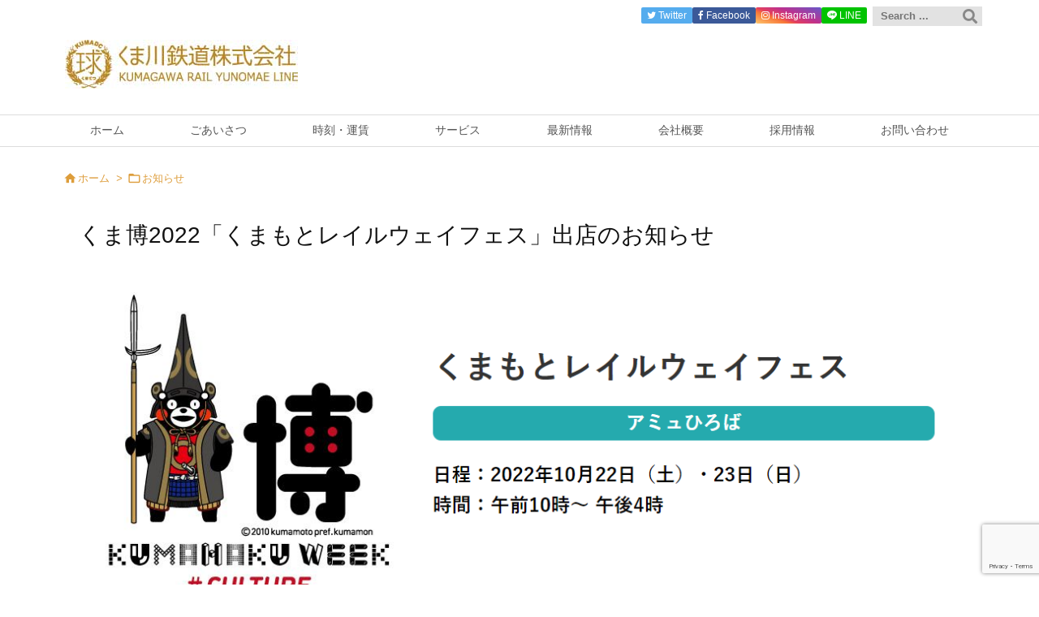

--- FILE ---
content_type: text/html; charset=UTF-8
request_url: https://kumagawa-rail.com/2022/10/14/1557/
body_size: 30128
content:
<!DOCTYPE html>
<html lang="ja" itemscope itemtype="https://schema.org/WebPage">
<head prefix="og: http://ogp.me/ns# article: http://ogp.me/ns/article# fb: http://ogp.me/ns/fb#">
<meta charset="UTF-8" />
<meta http-equiv="X-UA-Compatible" content="IE=edge" />
<meta http-equiv="Content-Security-Policy" content="upgrade-insecure-requests" />
<meta name="viewport" content="width=device-width, initial-scale=1, user-scalable=yes" />
<title>くま博2022「くまもとレイルウェイフェス」出店のお知らせ | くま川鉄道株式会社</title>
<meta name='robots' content='max-image-preview:large' />
<link rel='dns-prefetch' href='//ajax.googleapis.com' />
<link rel='dns-prefetch' href='//webfonts.xserver.jp' />
<link rel='dns-prefetch' href='//www.googletagmanager.com' />
<link rel="alternate" title="oEmbed (JSON)" type="application/json+oembed" href="https://kumagawa-rail.com/wp-json/oembed/1.0/embed?url=https%3A%2F%2Fkumagawa-rail.com%2F2022%2F10%2F14%2F1557%2F" />
<link rel="alternate" title="oEmbed (XML)" type="text/xml+oembed" href="https://kumagawa-rail.com/wp-json/oembed/1.0/embed?url=https%3A%2F%2Fkumagawa-rail.com%2F2022%2F10%2F14%2F1557%2F&#038;format=xml" />
<link rel='preconnect' href='//fonts.googleapis.com' crossorigin />
<link rel="preload" as="style" type="text/css" href="https://kumagawa-rail.com/wp-content/themes/luxeritas/style.async.min.css?v=1753645156" />
<link rel="preload" as="font" type="font/woff2" href="https://kumagawa-rail.com/wp-content/themes/luxeritas/fonts/icomoon/fonts/icomoon.woff2" crossorigin />
<link rel="preload" as="image" href="https://kumagawa-rail.com/wp-content/uploads/2022/10/くまもとレイルウェイフェス-【公式】くま博2022-～くまモンプロデュースイベント.png" />
<!-- Google tag (gtag.js) -->
<script async src="https://www.googletagmanager.com/gtag/js?id=G-K17DTSY266"></script>
<script>  window.dataLayer = window.dataLayer || [];
  function gtag(){dataLayer.push(arguments);}
  gtag('js', new Date());
  gtag('config', 'G-K17DTSY266');</script></script>
<link rel="canonical" href="https://kumagawa-rail.com/2022/10/14/1557/" />
<link rel='shortlink' href='https://kumagawa-rail.com/?p=1557' />
<link rel="pingback" href="https://kumagawa-rail.com/xmlrpc.php" />
<link rel="manifest" href="https://kumagawa-rail.com/luxe-manifest.json" />
<link rel="alternate" type="application/rss+xml" title="くま川鉄道株式会社 RSS Feed" href="https://kumagawa-rail.com/feed/" />
<link rel="alternate" type="application/atom+xml" title="くま川鉄道株式会社 Atom Feed" href="https://kumagawa-rail.com/feed/atom/" />
<!-- SEO SIMPLE PACK 3.6.2 -->
<meta name="description" content="イベントは大盛況のうちに終了しました！皆さまご来場誠にありがとうございました。 １０月８日（土）から開催されております、くま博期間中に開催されます「くまもとレイルウェイフェス」にくま川鉄道も出店いたします。ぜひ、遊びにきてください。出店内容">
<link rel="canonical" href="https://kumagawa-rail.com/2022/10/14/1557/">
<meta property="og:locale" content="ja_JP">
<meta property="og:type" content="article">
<meta property="og:image" content="https://kumagawa-rail.com/wp-content/uploads/2022/10/くまもとレイルウェイフェス-【公式】くま博2022-～くまモンプロデュースイベント.png">
<meta property="og:title" content="くま博2022「くまもとレイルウェイフェス」出店のお知らせ | くま川鉄道株式会社">
<meta property="og:description" content="イベントは大盛況のうちに終了しました！皆さまご来場誠にありがとうございました。 １０月８日（土）から開催されております、くま博期間中に開催されます「くまもとレイルウェイフェス」にくま川鉄道も出店いたします。ぜひ、遊びにきてください。出店内容">
<meta property="og:url" content="https://kumagawa-rail.com/2022/10/14/1557/">
<meta property="og:site_name" content="くま川鉄道株式会社">
<meta name="twitter:card" content="summary">
<!-- Google Analytics (gtag.js) -->
<script async src="https://www.googletagmanager.com/gtag/js?id=G-K17DTSY266"></script>
<script>window.dataLayer = window.dataLayer || [];
function gtag(){dataLayer.push(arguments);}
gtag("js", new Date());
gtag("config", "G-K17DTSY266");</script>
<!-- / SEO SIMPLE PACK -->
<meta name="description" content="イベントは大盛況のうちに終了しました！皆さまご来場誠にありがとうございました。 １０月８日（土）から開催されております、くま博期間中に開催されます「くまもとレイルウェイフェス」にくま川鉄道も出店いた..." />
<meta name="keywords" content="お知らせ, イベント, くまもとレイルウェイフェス, くま博" />
<meta name="theme-color" content="#4285f4">
<meta name="format-detection" content="telephone=no">
<meta name="referrer" content="no-referrer-when-downgrade" />
<meta property="og:type" content="article" />
<meta property="og:url" content="https://kumagawa-rail.com/2022/10/14/1557/" />
<meta property="og:title" content="くま博2022「くまもとレイルウェイフェス」出店のお知らせ | くま川鉄道株式会社" />
<meta property="og:description" content="イベントは大盛況のうちに終了しました！皆さまご来場誠にありがとうございました。 １０月８日（土）から開催されております、くま博期間中に開催されます「くまもとレイルウェイフェス」に..." />
<meta property="og:image" content="http://kumagawa-rail.com/wp-content/uploads/2022/10/くまもとレイルウェイフェス-【公式】くま博2022-～くまモンプロデュースイベント.png" />
<meta property="og:image:width" content="1100" />
<meta property="og:image:height" content="1083" />
<meta property="og:site_name" content="くま川鉄道株式会社" />
<meta property="og:locale" content="ja_JP" />
<meta property="article:section" content="お知らせ" />
<meta property="article:published_time" content="2022-10-14T08:25:08Z" />
<meta property="article:modified_time" content="2022-12-05T15:37:45Z" />
<meta name="twitter:card" content="summary" />
<meta name="twitter:domain" content="kumagawa-rail.com" />
<style id='wp-img-auto-sizes-contain-inline-css'>
img:is([sizes=auto i],[sizes^="auto," i]){contain-intrinsic-size:3000px 1500px}
/*# sourceURL=wp-img-auto-sizes-contain-inline-css */</style>
<style id='wp-block-image-inline-css' type='text/css'>
.wp-block-image>a,.wp-block-image>figure>a{display:inline-block}.wp-block-image img{box-sizing:border-box;height:auto;max-width:100%;vertical-align:bottom}@media not (prefers-reduced-motion){.wp-block-image img.hide{visibility:hidden}.wp-block-image img.show{animation:show-content-image .4s}}.wp-block-image[style*=border-radius] img,.wp-block-image[style*=border-radius]>a{border-radius:inherit}.wp-block-image.has-custom-border img{box-sizing:border-box}.wp-block-image.aligncenter{text-align:center}.wp-block-image.alignfull>a,.wp-block-image.alignwide>a{width:100%}.wp-block-image.alignfull img,.wp-block-image.alignwide img{height:auto;width:100%}.wp-block-image .aligncenter,.wp-block-image .alignleft,.wp-block-image .alignright,.wp-block-image.aligncenter,.wp-block-image.alignleft,.wp-block-image.alignright{display:table}.wp-block-image .aligncenter>figcaption,.wp-block-image .alignleft>figcaption,.wp-block-image .alignright>figcaption,.wp-block-image.aligncenter>figcaption,.wp-block-image.alignleft>figcaption,.wp-block-image.alignright>figcaption{caption-side:bottom;display:table-caption}.wp-block-image .alignleft{float:left;margin:.5em 1em .5em 0}.wp-block-image .alignright{float:right;margin:.5em 0 .5em 1em}.wp-block-image .aligncenter{margin-left:auto;margin-right:auto}.wp-block-image :where(figcaption){margin-bottom:1em;margin-top:.5em}.wp-block-image.is-style-circle-mask img{border-radius:9999px}@supports ((-webkit-mask-image:none) or (mask-image:none)) or (-webkit-mask-image:none){.wp-block-image.is-style-circle-mask img{border-radius:0;-webkit-mask-image:url('data:image/svg+xml;utf8,<svg viewBox="0 0 100 100" xmlns="http://www.w3.org/2000/svg"><circle cx="50" cy="50" r="50"/></svg>');mask-image:url('data:image/svg+xml;utf8,<svg viewBox="0 0 100 100" xmlns="http://www.w3.org/2000/svg"><circle cx="50" cy="50" r="50"/></svg>');mask-mode:alpha;-webkit-mask-position:center;mask-position:center;-webkit-mask-repeat:no-repeat;mask-repeat:no-repeat;-webkit-mask-size:contain;mask-size:contain}}:root :where(.wp-block-image.is-style-rounded img,.wp-block-image .is-style-rounded img){border-radius:9999px}.wp-block-image figure{margin:0}.wp-lightbox-container{display:flex;flex-direction:column;position:relative}.wp-lightbox-container img{cursor:zoom-in}.wp-lightbox-container img:hover+button{opacity:1}.wp-lightbox-container button{align-items:center;backdrop-filter:blur(16px) saturate(180%);background-color:#5a5a5a40;border:none;border-radius:4px;cursor:zoom-in;display:flex;height:20px;justify-content:center;opacity:0;padding:0;position:absolute;right:16px;text-align:center;top:16px;width:20px;z-index:100}@media not (prefers-reduced-motion){.wp-lightbox-container button{transition:opacity .2s ease}}.wp-lightbox-container button:focus-visible{outline:3px auto #5a5a5a40;outline:3px auto -webkit-focus-ring-color;outline-offset:3px}.wp-lightbox-container button:hover{cursor:pointer;opacity:1}.wp-lightbox-container button:focus{opacity:1}.wp-lightbox-container button:focus,.wp-lightbox-container button:hover,.wp-lightbox-container button:not(:hover):not(:active):not(.has-background){background-color:#5a5a5a40;border:none}.wp-lightbox-overlay{box-sizing:border-box;cursor:zoom-out;height:100vh;left:0;overflow:hidden;position:fixed;top:0;visibility:hidden;width:100%;z-index:100000}.wp-lightbox-overlay .close-button{align-items:center;cursor:pointer;display:flex;justify-content:center;min-height:40px;min-width:40px;padding:0;position:absolute;right:calc(env(safe-area-inset-right) + 16px);top:calc(env(safe-area-inset-top) + 16px);z-index:5000000}.wp-lightbox-overlay .close-button:focus,.wp-lightbox-overlay .close-button:hover,.wp-lightbox-overlay .close-button:not(:hover):not(:active):not(.has-background){background:none;border:none}.wp-lightbox-overlay .lightbox-image-container{height:var(--wp--lightbox-container-height);left:50%;overflow:hidden;position:absolute;top:50%;transform:translate(-50%,-50%);transform-origin:top left;width:var(--wp--lightbox-container-width);z-index:9999999999}.wp-lightbox-overlay .wp-block-image{align-items:center;box-sizing:border-box;display:flex;height:100%;justify-content:center;margin:0;position:relative;transform-origin:0 0;width:100%;z-index:3000000}.wp-lightbox-overlay .wp-block-image img{height:var(--wp--lightbox-image-height);min-height:var(--wp--lightbox-image-height);min-width:var(--wp--lightbox-image-width);width:var(--wp--lightbox-image-width)}.wp-lightbox-overlay .wp-block-image figcaption{display:none}.wp-lightbox-overlay button{background:none;border:none}.wp-lightbox-overlay .scrim{background-color:#fff;height:100%;opacity:.9;position:absolute;width:100%;z-index:2000000}.wp-lightbox-overlay.active{visibility:visible}@media not (prefers-reduced-motion){.wp-lightbox-overlay.active{animation:turn-on-visibility .25s both}.wp-lightbox-overlay.active img{animation:turn-on-visibility .35s both}.wp-lightbox-overlay.show-closing-animation:not(.active){animation:turn-off-visibility .35s both}.wp-lightbox-overlay.show-closing-animation:not(.active) img{animation:turn-off-visibility .25s both}.wp-lightbox-overlay.zoom.active{animation:none;opacity:1;visibility:visible}.wp-lightbox-overlay.zoom.active .lightbox-image-container{animation:lightbox-zoom-in .4s}.wp-lightbox-overlay.zoom.active .lightbox-image-container img{animation:none}.wp-lightbox-overlay.zoom.active .scrim{animation:turn-on-visibility .4s forwards}.wp-lightbox-overlay.zoom.show-closing-animation:not(.active){animation:none}.wp-lightbox-overlay.zoom.show-closing-animation:not(.active) .lightbox-image-container{animation:lightbox-zoom-out .4s}.wp-lightbox-overlay.zoom.show-closing-animation:not(.active) .lightbox-image-container img{animation:none}.wp-lightbox-overlay.zoom.show-closing-animation:not(.active) .scrim{animation:turn-off-visibility .4s forwards}}@keyframes show-content-image{0%{visibility:hidden}99%{visibility:hidden}to{visibility:visible}}@keyframes turn-on-visibility{0%{opacity:0}to{opacity:1}}@keyframes turn-off-visibility{0%{opacity:1;visibility:visible}99%{opacity:0;visibility:visible}to{opacity:0;visibility:hidden}}@keyframes lightbox-zoom-in{0%{transform:translate(calc((-100vw + var(--wp--lightbox-scrollbar-width))/2 + var(--wp--lightbox-initial-left-position)),calc(-50vh + var(--wp--lightbox-initial-top-position))) scale(var(--wp--lightbox-scale))}to{transform:translate(-50%,-50%) scale(1)}}@keyframes lightbox-zoom-out{0%{transform:translate(-50%,-50%) scale(1);visibility:visible}99%{visibility:visible}to{transform:translate(calc((-100vw + var(--wp--lightbox-scrollbar-width))/2 + var(--wp--lightbox-initial-left-position)),calc(-50vh + var(--wp--lightbox-initial-top-position))) scale(var(--wp--lightbox-scale));visibility:hidden}}
/*# sourceURL=https://kumagawa-rail.com/wp-includes/blocks/image/style.min.css */
</style>
<style id='wp-block-paragraph-inline-css' type='text/css'>
.is-small-text{font-size:.875em}.is-regular-text{font-size:1em}.is-large-text{font-size:2.25em}.is-larger-text{font-size:3em}.has-drop-cap:not(:focus):first-letter{float:left;font-size:8.4em;font-style:normal;font-weight:100;line-height:.68;margin:.05em .1em 0 0;text-transform:uppercase}body.rtl .has-drop-cap:not(:focus):first-letter{float:none;margin-left:.1em}p.has-drop-cap.has-background{overflow:hidden}:root :where(p.has-background){padding:1.25em 2.375em}:where(p.has-text-color:not(.has-link-color)) a{color:inherit}p.has-text-align-left[style*="writing-mode:vertical-lr"],p.has-text-align-right[style*="writing-mode:vertical-rl"]{rotate:180deg}
/*# sourceURL=https://kumagawa-rail.com/wp-includes/blocks/paragraph/style.min.css */
</style>
<style id='global-styles-inline-css' type='text/css'>
:root{--wp--preset--aspect-ratio--square: 1;--wp--preset--aspect-ratio--4-3: 4/3;--wp--preset--aspect-ratio--3-4: 3/4;--wp--preset--aspect-ratio--3-2: 3/2;--wp--preset--aspect-ratio--2-3: 2/3;--wp--preset--aspect-ratio--16-9: 16/9;--wp--preset--aspect-ratio--9-16: 9/16;--wp--preset--color--black: #000000;--wp--preset--color--cyan-bluish-gray: #abb8c3;--wp--preset--color--white: #ffffff;--wp--preset--color--pale-pink: #f78da7;--wp--preset--color--vivid-red: #cf2e2e;--wp--preset--color--luminous-vivid-orange: #ff6900;--wp--preset--color--luminous-vivid-amber: #fcb900;--wp--preset--color--light-green-cyan: #7bdcb5;--wp--preset--color--vivid-green-cyan: #00d084;--wp--preset--color--pale-cyan-blue: #8ed1fc;--wp--preset--color--vivid-cyan-blue: #0693e3;--wp--preset--color--vivid-purple: #9b51e0;--wp--preset--gradient--vivid-cyan-blue-to-vivid-purple: linear-gradient(135deg,rgb(6,147,227) 0%,rgb(155,81,224) 100%);--wp--preset--gradient--light-green-cyan-to-vivid-green-cyan: linear-gradient(135deg,rgb(122,220,180) 0%,rgb(0,208,130) 100%);--wp--preset--gradient--luminous-vivid-amber-to-luminous-vivid-orange: linear-gradient(135deg,rgb(252,185,0) 0%,rgb(255,105,0) 100%);--wp--preset--gradient--luminous-vivid-orange-to-vivid-red: linear-gradient(135deg,rgb(255,105,0) 0%,rgb(207,46,46) 100%);--wp--preset--gradient--very-light-gray-to-cyan-bluish-gray: linear-gradient(135deg,rgb(238,238,238) 0%,rgb(169,184,195) 100%);--wp--preset--gradient--cool-to-warm-spectrum: linear-gradient(135deg,rgb(74,234,220) 0%,rgb(151,120,209) 20%,rgb(207,42,186) 40%,rgb(238,44,130) 60%,rgb(251,105,98) 80%,rgb(254,248,76) 100%);--wp--preset--gradient--blush-light-purple: linear-gradient(135deg,rgb(255,206,236) 0%,rgb(152,150,240) 100%);--wp--preset--gradient--blush-bordeaux: linear-gradient(135deg,rgb(254,205,165) 0%,rgb(254,45,45) 50%,rgb(107,0,62) 100%);--wp--preset--gradient--luminous-dusk: linear-gradient(135deg,rgb(255,203,112) 0%,rgb(199,81,192) 50%,rgb(65,88,208) 100%);--wp--preset--gradient--pale-ocean: linear-gradient(135deg,rgb(255,245,203) 0%,rgb(182,227,212) 50%,rgb(51,167,181) 100%);--wp--preset--gradient--electric-grass: linear-gradient(135deg,rgb(202,248,128) 0%,rgb(113,206,126) 100%);--wp--preset--gradient--midnight: linear-gradient(135deg,rgb(2,3,129) 0%,rgb(40,116,252) 100%);--wp--preset--font-size--small: 13px;--wp--preset--font-size--medium: 20px;--wp--preset--font-size--large: 36px;--wp--preset--font-size--x-large: 42px;--wp--preset--spacing--20: 0.44rem;--wp--preset--spacing--30: 0.67rem;--wp--preset--spacing--40: 1rem;--wp--preset--spacing--50: 1.5rem;--wp--preset--spacing--60: 2.25rem;--wp--preset--spacing--70: 3.38rem;--wp--preset--spacing--80: 5.06rem;--wp--preset--shadow--natural: 6px 6px 9px rgba(0, 0, 0, 0.2);--wp--preset--shadow--deep: 12px 12px 50px rgba(0, 0, 0, 0.4);--wp--preset--shadow--sharp: 6px 6px 0px rgba(0, 0, 0, 0.2);--wp--preset--shadow--outlined: 6px 6px 0px -3px rgb(255, 255, 255), 6px 6px rgb(0, 0, 0);--wp--preset--shadow--crisp: 6px 6px 0px rgb(0, 0, 0);}:where(.is-layout-flex){gap: 0.5em;}:where(.is-layout-grid){gap: 0.5em;}body .is-layout-flex{display: flex;}.is-layout-flex{flex-wrap: wrap;align-items: center;}.is-layout-flex > :is(*, div){margin: 0;}body .is-layout-grid{display: grid;}.is-layout-grid > :is(*, div){margin: 0;}:where(.wp-block-columns.is-layout-flex){gap: 2em;}:where(.wp-block-columns.is-layout-grid){gap: 2em;}:where(.wp-block-post-template.is-layout-flex){gap: 1.25em;}:where(.wp-block-post-template.is-layout-grid){gap: 1.25em;}.has-black-color{color: var(--wp--preset--color--black) !important;}.has-cyan-bluish-gray-color{color: var(--wp--preset--color--cyan-bluish-gray) !important;}.has-white-color{color: var(--wp--preset--color--white) !important;}.has-pale-pink-color{color: var(--wp--preset--color--pale-pink) !important;}.has-vivid-red-color{color: var(--wp--preset--color--vivid-red) !important;}.has-luminous-vivid-orange-color{color: var(--wp--preset--color--luminous-vivid-orange) !important;}.has-luminous-vivid-amber-color{color: var(--wp--preset--color--luminous-vivid-amber) !important;}.has-light-green-cyan-color{color: var(--wp--preset--color--light-green-cyan) !important;}.has-vivid-green-cyan-color{color: var(--wp--preset--color--vivid-green-cyan) !important;}.has-pale-cyan-blue-color{color: var(--wp--preset--color--pale-cyan-blue) !important;}.has-vivid-cyan-blue-color{color: var(--wp--preset--color--vivid-cyan-blue) !important;}.has-vivid-purple-color{color: var(--wp--preset--color--vivid-purple) !important;}.has-black-background-color{background-color: var(--wp--preset--color--black) !important;}.has-cyan-bluish-gray-background-color{background-color: var(--wp--preset--color--cyan-bluish-gray) !important;}.has-white-background-color{background-color: var(--wp--preset--color--white) !important;}.has-pale-pink-background-color{background-color: var(--wp--preset--color--pale-pink) !important;}.has-vivid-red-background-color{background-color: var(--wp--preset--color--vivid-red) !important;}.has-luminous-vivid-orange-background-color{background-color: var(--wp--preset--color--luminous-vivid-orange) !important;}.has-luminous-vivid-amber-background-color{background-color: var(--wp--preset--color--luminous-vivid-amber) !important;}.has-light-green-cyan-background-color{background-color: var(--wp--preset--color--light-green-cyan) !important;}.has-vivid-green-cyan-background-color{background-color: var(--wp--preset--color--vivid-green-cyan) !important;}.has-pale-cyan-blue-background-color{background-color: var(--wp--preset--color--pale-cyan-blue) !important;}.has-vivid-cyan-blue-background-color{background-color: var(--wp--preset--color--vivid-cyan-blue) !important;}.has-vivid-purple-background-color{background-color: var(--wp--preset--color--vivid-purple) !important;}.has-black-border-color{border-color: var(--wp--preset--color--black) !important;}.has-cyan-bluish-gray-border-color{border-color: var(--wp--preset--color--cyan-bluish-gray) !important;}.has-white-border-color{border-color: var(--wp--preset--color--white) !important;}.has-pale-pink-border-color{border-color: var(--wp--preset--color--pale-pink) !important;}.has-vivid-red-border-color{border-color: var(--wp--preset--color--vivid-red) !important;}.has-luminous-vivid-orange-border-color{border-color: var(--wp--preset--color--luminous-vivid-orange) !important;}.has-luminous-vivid-amber-border-color{border-color: var(--wp--preset--color--luminous-vivid-amber) !important;}.has-light-green-cyan-border-color{border-color: var(--wp--preset--color--light-green-cyan) !important;}.has-vivid-green-cyan-border-color{border-color: var(--wp--preset--color--vivid-green-cyan) !important;}.has-pale-cyan-blue-border-color{border-color: var(--wp--preset--color--pale-cyan-blue) !important;}.has-vivid-cyan-blue-border-color{border-color: var(--wp--preset--color--vivid-cyan-blue) !important;}.has-vivid-purple-border-color{border-color: var(--wp--preset--color--vivid-purple) !important;}.has-vivid-cyan-blue-to-vivid-purple-gradient-background{background: var(--wp--preset--gradient--vivid-cyan-blue-to-vivid-purple) !important;}.has-light-green-cyan-to-vivid-green-cyan-gradient-background{background: var(--wp--preset--gradient--light-green-cyan-to-vivid-green-cyan) !important;}.has-luminous-vivid-amber-to-luminous-vivid-orange-gradient-background{background: var(--wp--preset--gradient--luminous-vivid-amber-to-luminous-vivid-orange) !important;}.has-luminous-vivid-orange-to-vivid-red-gradient-background{background: var(--wp--preset--gradient--luminous-vivid-orange-to-vivid-red) !important;}.has-very-light-gray-to-cyan-bluish-gray-gradient-background{background: var(--wp--preset--gradient--very-light-gray-to-cyan-bluish-gray) !important;}.has-cool-to-warm-spectrum-gradient-background{background: var(--wp--preset--gradient--cool-to-warm-spectrum) !important;}.has-blush-light-purple-gradient-background{background: var(--wp--preset--gradient--blush-light-purple) !important;}.has-blush-bordeaux-gradient-background{background: var(--wp--preset--gradient--blush-bordeaux) !important;}.has-luminous-dusk-gradient-background{background: var(--wp--preset--gradient--luminous-dusk) !important;}.has-pale-ocean-gradient-background{background: var(--wp--preset--gradient--pale-ocean) !important;}.has-electric-grass-gradient-background{background: var(--wp--preset--gradient--electric-grass) !important;}.has-midnight-gradient-background{background: var(--wp--preset--gradient--midnight) !important;}.has-small-font-size{font-size: var(--wp--preset--font-size--small) !important;}.has-medium-font-size{font-size: var(--wp--preset--font-size--medium) !important;}.has-large-font-size{font-size: var(--wp--preset--font-size--large) !important;}.has-x-large-font-size{font-size: var(--wp--preset--font-size--x-large) !important;}
/*# sourceURL=global-styles-inline-css */
</style>

<style id='classic-theme-styles-inline-css'>
/*! This file is auto-generated */
.wp-block-button__link{color:#fff;background-color:#32373c;border-radius:9999px;box-shadow:none;text-decoration:none;padding:calc(.667em + 2px) calc(1.333em + 2px);font-size:1.125em}.wp-block-file__button{background:#32373c;color:#fff;text-decoration:none}
/*# sourceURL=/wp-includes/css/classic-themes.min.css */</style>
<link rel="stylesheet" id="vk-components-style-css" href="//kumagawa-rail.com/wp-content/plugins/vk-blocks/vendor/vektor-inc/vk-component/src//assets/css/vk-components.css" media="all" />
<link rel="stylesheet" id="bogo-css" href="//kumagawa-rail.com/wp-content/plugins/bogo/includes/css/style.css" media="all" />
<link rel="stylesheet" id="contact-form-7-css" href="//kumagawa-rail.com/wp-content/plugins/contact-form-7/includes/css/styles.css" media="all" />
<link rel="stylesheet" id="jquery-ui-dialog-min-css-css" href="//kumagawa-rail.com/wp-includes/css/jquery-ui-dialog.min.css" media="all" />
<link rel="stylesheet" id="contact-form-7-confirm-plus-css" href="//kumagawa-rail.com/wp-content/plugins/confirm-plus-contact-form-7/assets/css/styles.css" media="all" />
<link rel="stylesheet" id="vk-swiper-style-css" href="//kumagawa-rail.com/wp-content/plugins/vk-blocks/vendor/vektor-inc/vk-swiper/src/assets/css/swiper-bundle.min.css" media="all" />
<link rel="stylesheet" id="vkblocks-bootstrap-css" href="//kumagawa-rail.com/wp-content/plugins/vk-blocks/build/bootstrap_vk_using.css" media="all" />
<link rel="stylesheet" id="vk-blocks-build-css-css" href="//kumagawa-rail.com/wp-content/plugins/vk-blocks/build/block-build.css" media="all" />
<style id='vk-blocks-build-css-inline-css'>
@media (max-width: 575.98px) {:root,body{}}@media (min-width: 576px) and (max-width: 991.98px) {:root,body{}}@media (min-width: 992px) {:root,body{}}
:root { --vk-size-text: 16px; /* --vk-color-primary is deprecated. */ --vk-color-primary:#337ab7; }
:root {
--vk_image-mask-circle: url(https://kumagawa-rail.com/wp-content/plugins/vk-blocks/inc/vk-blocks/images/circle.svg);
--vk_image-mask-wave01: url(https://kumagawa-rail.com/wp-content/plugins/vk-blocks/inc/vk-blocks/images/wave01.svg);
--vk_image-mask-wave02: url(https://kumagawa-rail.com/wp-content/plugins/vk-blocks/inc/vk-blocks/images/wave02.svg);
--vk_image-mask-wave03: url(https://kumagawa-rail.com/wp-content/plugins/vk-blocks/inc/vk-blocks/images/wave03.svg);
--vk_image-mask-wave04: url(https://kumagawa-rail.com/wp-content/plugins/vk-blocks/inc/vk-blocks/images/wave04.svg);
}
:root {
--vk-balloon-border-width:1px;
--vk-balloon-speech-offset:-12px;
}
:root {
--vk_flow-arrow: url(https://kumagawa-rail.com/wp-content/plugins/vk-blocks/inc/vk-blocks/images/arrow_bottom.svg);
}
/*# sourceURL=vk-blocks-build-css-inline-css */</style>
<link rel="stylesheet" id="vk-font-awesome-css" href="//kumagawa-rail.com/wp-content/plugins/vk-blocks/vendor/vektor-inc/font-awesome-versions/src/font-awesome/css/all.min.css" media="all" />
<style id='luxech-inline-css'>
/*! Luxeritas WordPress Theme 3.22.0.3 - (C) 2015 Thought is free. */*,*:before,*:after{box-sizing:border-box}@-ms-viewport{width:device-width}a:not([href]):not([tabindex]),a:not([href]):not([tabindex]):hover,a:not([href]):not([tabindex]):focus{color:inherit;text-decoration:none}a:not([href]):not([tabindex]):focus{outline:0}h1{font-size:2em;margin:.67em 0}small{font-size:80%}img{border-style:none;vertical-align:middle}hr{box-sizing:content-box;height:0;overflow:visible;margin-top:1rem;margin-bottom:1rem;border:0}pre{margin-top:0;margin-bottom:1rem;overflow:auto;-ms-overflow-style:scrollbar}code,pre{font-family:monospace,monospace;font-size:1em}ul ul,ol ul,ul ol,ol ol{margin-bottom:0}p{margin-top:0;margin-bottom:1rem}button{border-radius:0}input,button,select,optgroup,textarea{margin:0;font-family:inherit;font-size:inherit;line-height:inherit}button,input{overflow:visible}button,select{text-transform:none}button,[type=button],[type=reset],[type=submit]{-webkit-appearance:button}button:not(:disabled),[type=button]:not(:disabled),[type=reset]:not(:disabled),[type=submit]:not(:disabled){cursor:pointer}::-moz-focus-inner{padding:0;border-style:none}::-webkit-inner-spin-button{height:auto}::-webkit-search-decoration{-webkit-appearance:none}label{display:inline-block;margin-bottom:.5rem}h1,h2,h3,h4,h5,h6{margin-top:0;margin-bottom:.5rem;font-family:inherit;font-weight:500;line-height:1.2;color:inherit}.container{width:100%;margin-right:auto;margin-left:auto}@media (min-width:768px){.container{max-width:720px}}@media (min-width:992px){.container{max-width:960px}}@media (min-width:1200px){.container{max-width:1140px}}.row{display:flex;flex-wrap:wrap}div[class^=col-]{flex:0 0 auto;position:relative;width:100%;min-height:1px;padding-right:15px;padding-left:15px}.col-12{max-width:100%}.col-6{max-width:50%}.col-4{max-width:33.333333%}.clearfix:after{display:block;clear:both;content:""}.pagination{display:flex;padding-left:0;list-style:none;border-radius:.25rem}table{border-collapse:collapse}caption{padding-top:.75rem;padding-bottom:.75rem;color:#6c757d;text-align:left;caption-side:bottom}th{text-align:left}body .material-icons,body .material-icons-outlined{font-size:inherit;font-feature-settings:'liga';-moz-osx-font-smoothing:grayscale;text-rendering:optimizeLegibility;transform:scale(1.3,1.3);transform-origin:top;margin-top:-.16em}.material-icons.flip-h{transform:scale(-1.3,1.3)}.material-icons.rotate{transform:rotate(180deg) translate(0,-1.3em) scale(1.3,1.3)}.material-icons.pull-left{float:left;margin-right:.3em}.material-icons.pull-right{float:right;margin-left:.3em}@font-face{font-family:'icomoon';src:url('/wp-content/themes/luxeritas/fonts/icomoon/fonts/icomoon.eot');src:url('/wp-content/themes/luxeritas/fonts/icomoon/fonts/icomoon.eot') format('embedded-opentype'),url('/wp-content/themes/luxeritas/fonts/icomoon/fonts/icomoon.woff2') format('woff2'),url('/wp-content/themes/luxeritas/fonts/icomoon/fonts/icomoon.woff') format('woff'),url('/wp-content/themes/luxeritas/fonts/icomoon/fonts/icomoon.ttf') format('truetype'),url('/wp-content/themes/luxeritas/fonts/icomoon/fonts/icomoon.svg') format('svg');font-weight:400;font-style:normal;font-display:swap}[class^=ico-],[class*=" ico-"]{font-family:'icomoon';display:inline-block;font-style:normal;font-weight:400;font-variant:normal;text-transform:none;text-rendering:auto;line-height:1;-webkit-font-smoothing:antialiased;-moz-osx-font-smoothing:grayscale}.ico-speech-bubble:before{content:"\e903"}.ico-external-link-alt:before{content:"\f35d"}.ico-external-link-square-alt:before{content:"\f360"}.ico-line:before{content:"\e700"}.ico-feedly:before{content:"\e600"}.ico-plus-square:before{content:"\f0fe"}.ico-minus-square:before{content:"\f146"}.ico-caret-square-down:before{content:"\f150"}.ico-search:before{content:"\f002"}.ico-link:before{content:"\f0c1"}.ico-caret-right:before{content:"\f0da"}.ico-spinner:before{content:"\f110"}.ico-comment:before{content:"\e900"}.ico-comments:before{content:"\e901"}.ico-chevron-up:before{content:"\f077"}.ico-chevron-down:before{content:"\f078"}.ico-twitter:before{content:"\f099"}.ico-facebook:before{content:"\f09a"}.ico-linkedin:before{content:"\f0e1"}.ico-angle-double-right:before{content:"\f101"}.ico-chevron-circle-left:before{content:"\f137"}.ico-chevron-circle-right:before{content:"\f138"}.ico-youtube-play:before{content:"\f16a"}.ico-instagram:before{content:"\f16d"}.ico-pinterest-p:before{content:"\f231"}.ico-get-pocket:before{content:"\f265"}.ico-spin{animation:ico-spin 2s infinite linear}@keyframes ico-spin{0%{transform:rotate(0)}100%{transform:rotate(360deg)}}*{margin:0;padding:0}a:hover,.term img,a:hover,.term img:hover{transition:opacity .3s,transform .5s}a:hover img{opacity:.8}hr{border-top:1px dotted #999}img,video,object,canvas{max-width:100%;height:auto;box-sizing:content-box}.no-js img.lazy{display:none!important}pre,ul,ol{margin:1.6em 0}ul ul,ol ol,ul ol,ol ul{margin:0 .6em 0}pre{margin-bottom:30px}blockquote,.wp-block-quote{display:block;position:relative;overflow:hidden;overflow-wrap:anywhere;margin:1.6em 5px;padding:25px;font-size:1.4rem;background:#fdfdfd;border:0;border-radius:6px;box-shadow:0 5px 5px 0 rgba(18,63,82,.035),0 0 0 1px rgba(176,181,193,.2)}blockquote:after{content:"\275b\275b";display:block;position:absolute;font-family:Arial,sans-serif;font-size:200px;line-height:1em;left:-25px;top:-15px;opacity:.04}blockquote cite,.wp-block-quote cite{display:block;text-align:right;font-family:serif;font-size:.9em;font-style:oblique}.wp-block-quote:not(.is-large):not(.is-style-large){border:0}blockquote ol:first-child,blockquote p:first-child,blockquote ul:first-child{margin-top:5px}blockquote ol:last-child,blockquote p:last-child,blockquote ul:last-child{margin-bottom:5px}[type=submit],[type=text],[type=email],.reply a{display:inline;line-height:1;vertical-align:middle;padding:12px 12px 11px;max-width:100%}.reply a,[type=submit],.widget_categories select,.widget_archive select{color:#333;font-weight:400;background:#fff;border:1px solid #ddd}option,textarea,[type=text],[type=email],[type=search]{color:inherit;background:#fff;border:1px solid #ddd}[type=search]{-webkit-appearance:none;outline-offset:-2px;line-height:1;border-radius:0}textarea{overflow:auto;resize:vertical;padding:8px;max-width:100%}button{appearance:none;outline:0;border:0}.cboth{clear:both}.bold{font-weight:700}.wp-caption{margin-bottom:1.6em;max-width:100%}.wp-caption img[class*=wp-image-]{display:block;margin:0}.post .wp-caption-text,.post .wp-caption-dd{font-size:1.2rem;line-height:1.5;margin:0;padding:.5em 0}.sticky .posted-on{display:none}.bypostauthor>article .fn:after{content:"";position:relative}.screen-reader-text{clip:rect(1px,1px,1px,1px);height:1px;overflow:hidden;position:absolute !important;width:1px}strong{font-weight:700}em{font-style:italic}.alignleft{display:inline;float:left}.alignright{display:inline;float:right}.aligncenter{display:block;margin-right:auto;margin-left:auto}.post .alignfull{margin-left:-68px;margin-right:-68px}figure.alignwide>img,figure.alignfull>img{min-width:100%}blockquote.alignleft,.wp-caption.alignleft,.post img.alignleft{margin:.4em 1.6em 1.6em 0}blockquote.alignright,.wp-caption.alignright,.post img.alignright{margin:.4em 0 1.6em 1.6em}blockquote.aligncenter,.wp-caption.aligncenter,.post img.aligncenter{clear:both;margin-top:.4em;margin-bottom:1.6em}.wp-caption.alignleft,.wp-caption.alignright,.wp-caption.aligncenter{margin-bottom:1.2em}img[class*=wp-image-],img[class*=attachment-]{max-width:100%;height:auto}.gallery-item{display:inline-block;text-align:left;vertical-align:top;margin:0 0 1.5em;padding:0 1em 0 0;width:50%}.gallery-columns-1 .gallery-item{width:100%}.gallery-columns-2 .gallery-item{max-width:50%}@media screen and (min-width:30em){.gallery-item{max-width:25%}.gallery-columns-1 .gallery-item{max-width:100%}.gallery-columns-2 .gallery-item{max-width:50%}.gallery-columns-3 .gallery-item{max-width:33.33%}.gallery-columns-4 .gallery-item{max-width:25%}}.gallery-caption{display:block;font-size:1.2rem;line-height:1.5;padding:.5em 0}.wp-block-image{margin:1.6em 0}figure.wp-block-image{display:inline-block}.post ul.blocks-gallery-grid{padding:0}#head-in{padding-top:28px;background:#fff}.band{position:absolute;top:0;left:0;right:0}div[id*=head-band]{margin:auto;height:34px;line-height:34px;overflow:hidden;background:#fff;border-bottom:1px solid #ddd}.band-menu{position:relative;margin:auto}.band-menu ul{font-size:1px;margin:0 -5px 0 0;position:absolute;right:10px;list-style:none}.band-menu li{display:inline-block;vertical-align:middle;font-size:1.2rem;margin:0 3px;line-height:1}.band-menu li a{color:#111;text-decoration:none}.band-menu li a:hover{color:#09f}.band-menu .menu-item a:before{display:inline;margin:5px;line-height:1;font-family:"icomoon";content:"\f0da"}div[id*=head-band] .snsf{display:block;min-width:28px;height:20px;margin:-2px -6px 0 0;text-align:center}div[id*=head-band] .snsf a{display:block;height:100%;width:100%;text-decoration:none;letter-spacing:0;font-family:Verdana,Arial,Helvetica,Roboto;padding:4px;border-radius:2px}#sitename{display:inline-block;max-width:100%;margin:0 0 12px;font-size:2.8rem;line-height:1.4}#sitename a{color:inherit;text-decoration:none}.desc{line-height:1.4}.info{padding:20px 10px;overflow:hidden}.logo,.logo-up{position:relative;margin:15px auto -10px auto;text-align:center}.logo-up{margin:15px auto 0 auto}#header .head-cover{position:relative;margin:auto}#header #gnavi,#foot-in,.foot-nav{margin:auto}#nav{margin:0;padding:0;border-top:1px solid #ddd;border-bottom:1px solid #ddd;position:relative;z-index:20}#nav,#gnavi ul.gu,#gnavi li.gl>a,.mobile-nav{color:#111;background:#fff}#gnavi .mobile-nav{display:none}#gnavi .nav-menu{display:block}#gnavi ul.gu{margin:0}#gnavi li.gl{float:left;position:relative;list-style-type:none;text-indent:0;white-space:nowrap}#gnavi li.gl>a{display:block;text-decoration:none;text-align:center;height:100%}#gnavi li ul.gu{display:none}@media (min-width:992px){#gnavi ul.gu{display:flex;flex-wrap:wrap}#gnavi li.gl{flex:0 0 auto;min-width:1px;background:#09f}#gnavi .gc>ul>li.gl{background:0 0}#gnavi li.gl>a>.gim{display:block;height:100%}#gnavi .gc>ul>li>a>.gim{transition:.4s;border-bottom:0;padding:16px 18px}#gnavi li.gl>ul{display:none;margin:0;border:1px solid #ddd;border-bottom:0;background:0 0;position:absolute;top:100%;z-index:1}#gnavi li li.gl{width:100%;min-width:160px}#gnavi li li.gl a>.gim{border-bottom:1px solid #ddd;font-size:1.3rem;padding:10px 15px;width:100%;text-align:left}#gnavi li li.gl>ul{padding:0;border-top:1px solid #ddd;overflow:hidden;top:-1px;left:100%}#gnavi li.gl:hover>a,#gnavi li.gl:hover>a>.gim,div.mobile-nav:hover,ul.mobile-nav li:hover{color:#fff;background:#09f}#gnavi li[class*=current]>a{background:none repeat scroll 0 0 #000;color:#fff}#gnavi ul ul>li[class*=children]>a>.gim:after{font-family:"icomoon";content:"\f0da";position:absolute;right:6px;top:0;bottom:0;margin:auto;height:1.3rem}}@media (max-width:991px){.mobile-nav p{letter-spacing:0;font-size:1.1rem;line-height:1;margin:6px 0 0}.mobile-nav li{white-space:nowrap;text-align:center;padding:8px 10px;border:0;list-style:none;cursor:pointer}.mobile-nav li:hover{opacity:.6}.mobile-nav li i,.mobile-nav li svg{font-size:1.8rem;font-style:normal}#gnavi ul.gu{display:none;border:0;border-bottom:solid 1px #ddd}#gnavi li.gl{display:block;float:none;width:100%;padding-left:0;text-align:left;line-height:2.3;border-top:1px solid #ddd;list-style:disc inside}#gnavi li.gl:hover>a>.gim{background:0 0}}#primary{border:1px solid transparent}#section,.grid{margin:0 10px 20px 0}.grid{padding:45px 68px;background:#fff;border:1px solid #ddd}#breadcrumb{margin:20px 0 15px;padding:8px;line-height:2}#breadcrumb,#breadcrumb a{color:#111;text-decoration:none;word-break:normal}#breadcrumb a:hover{text-decoration:underline}#breadcrumb h1,#breadcrumb li{display:inline;list-style-type:none;font-size:1.3rem}#breadcrumb i,#breadcrumb svg{margin-right:3px}#breadcrumb i.arrow{margin:0 8px}.term{margin-right:10px}.term img{float:left;max-width:40%;height:auto;margin-bottom:15px;background:inherit;border:1px solid #ddd;border-radius:4px;box-shadow:0 0 2px 1px rgba(255,255,255,1) inset}.term img:hover{border-color:#06c}#related .term img{padding:1px;width:100px;height:100px}.read-more-link,.read-more-link i,.read-more-link svg{text-decoration:underline}#list a{word-break:normal}#list .toc{margin:0 0 25px}#list .excerpt{margin:0 0 12px;line-height:1.8}.exsp{display:inline}#list .read-more{clear:both;line-height:1;margin:35px 0 30px;text-align:right}#list .read-more{margin:0}@media (max-width:575px){.read-more-link{color:inherit;background:#fafafa;border:1px solid #aaa}.read-more-link:hover{color:#dc143c;background:#f0f0f0;text-decoration:none}}.meta,.post .meta{margin:0;font-size:1.4rem;color:#111;margin-bottom:35px;vertical-align:middle;padding:16px 0}.meta a{display:inline-block;color:#111;text-decoration:underline}.meta i{margin-right:6px}.meta span{margin:0 12px 0 0}.meta span.break{margin:0 8px 0 4px}.meta span.first-item{margin:0;white-space:nowrap}.meta-box{margin:30px 10px}.toc .meta-u,.post .meta-u{background:0 0;border:0;margin:0 0 10px;padding:0}.post .meta-u{overflow:hidden;text-align:right}#paging{margin:auto;text-align:center}#paging ul{padding:0}#paging i{font-weight:700}#paging .not-allow i{font-weight:400;opacity:.3}.pagination{display:flex;justify-content:center;margin:0}.pagination li{flex:1 1 42px;max-width:42px;min-width:27px;float:left}.pagination>li>a,.pagination>li>span{display:inline-block;text-decoration:none;width:100%;padding:6px 0;color:inherit;background:#fff;border:1px solid #ddd;border-right:0}.pagination>li:last-child>a,.pagination>li:last-child>span,.pagination>.not-allow:first-child>span:hover{border-right:1px solid #ddd}.pagination>.active>span,.pagination .current,.pagination>li>a:hover{color:#fff;background:#dc143c}.pagination>.active>span:hover,.pagination>.not-allow>span:hover{cursor:text}.post #paging{margin:20px 0 40px}.post{font-size:1.6rem;line-height:1.9}.post p{margin:1.3em 0}.post a{text-decoration:underline}.post h2,.post h3,.post h4,.post h5,.post h6{line-height:1.4;margin-top:35px;margin-bottom:30px}.post h1:first-child{margin-top:0}.post h2{border-left:8px solid #999;font-size:2.4rem;margin-top:50px;padding:8px 20px}.post h3{font-size:2.2rem;padding:2px 15px;margin-top:50px;margin-left:5px;border-left:2px #999 solid}.post h4{font-size:1.8rem;padding:0 12px;border:0;border-left:solid 12px #999}.post h2:first-child,.post h3:first-child{margin-top:30px}.post table{margin-bottom:30px}.post td,.post th{padding:8px 10px;border:1px solid #ddd}.post th{text-align:center;background:#f5f5f5}.post ul,.post ol{padding:0 0 0 30px}.post .vcard{text-align:right}.post .vcard i,.post .vcard svg{margin-right:8px}.entry-title,#front-page-title{font-size:2.8rem;line-height:1.5;background:0 0;border:none;margin:0 0 10px;padding:0}.entry-title a{color:inherit;text-decoration:none}.entry-title a:hover{color:#dc143c}#sns-tops{margin:-25px 0 45px}#sns-bottoms{margin:16px 0 0}#bottom-area #sns-bottoms{margin-bottom:0}.sns-msg h2{display:inline-block;margin:0 0 0 5px;padding:0 8px;line-height:1;font-size:1.6rem;background:0 0;border:none;border-bottom:5px solid #ccc}#pnavi{clear:both;padding:0;border:1px solid #ddd;background:#fff;height:auto;overflow:hidden}#pnavi .next,#pnavi .prev{position:relative}#pnavi .next{text-align:right;border-bottom:1px solid #ddd}#pnavi i,#pnavi svg{font-size:2.2rem}#pnavi .next-arrow,#pnavi .prev-arrow{font-size:1.6rem;position:absolute;top:10px}#pnavi .next-arrow *,#pnavi .prev-arrow *{vertical-align:middle}#pnavi .next-arrow{left:20px}#pnavi .prev-arrow{right:20px}#pnavi .ntitle,#pnavi .ptitle{margin-top:32px}#pnavi img{height:100px;width:100px;border:1px solid #ddd;border-radius:8px}#pnavi a{display:block;padding:15px 30px;overflow:hidden;text-decoration:none;color:#666;min-height:132px}#pnavi a:hover{color:#dc143c}#pnavi a>img,#pnavi a:hover>img{transition:opacity .4s,transform .4s}#pnavi a:hover>img{border-color:#337ab7}#pnavi .block-span{display:block;margin-top:35px}#pnavi .next img,#pnavi .no-img-next i,#pnavi .no-img-next svg{float:right;margin:0 0 0 10px}#pnavi .prev img,#pnavi .no-img-prev i,#pnavi .no-img-prev svg{float:left;margin:0 10px 0 0}#pnavi i.navi-home,#pnavi svg.navi-home,#pnavi .no-img-next i,#pnavi .no-img-next svg,#pnavi .no-img-prev i,#pnavi .no-img-prev svg{font-size:7.6rem;padding:5px 0}@media (min-width:1200px),(min-width:540px) and (max-width:991px){#pnavi .next,#pnavi .prev,#pnavi .next a,#pnavi .prev a{padding-bottom:32767px;margin-bottom:-32752px}#pnavi .next,#pnavi .prev{margin-bottom:-32767px;width:50%}#pnavi .next{float:right;border-left:1px solid #ddd}}.related,.discussion,.tb{font-size:2.4rem;line-height:2;margin:0 0 15px}.related i,.related svg,.discussion i,.discussion svg,.tb i,.tb svg{margin-right:10px}#related{padding:0}#related .term img{float:left;margin:8px 10px 8px 0}#related h3{font-size:1.6rem;font-weight:700;padding:0;margin:10px 0 10px 10px;border:none}#related h3 a{color:inherit;text-decoration:none;line-height:1.6}#related h3 a:hover{color:#09f}#related .toc{padding:10px 0;border-top:1px dotted #ccc}#related .toc:first-child{border-top:none}#related .excerpt p{display:inline;opacity:.7;font-size:1.3rem}#comments h3{font-size:1.6rem;border:none;padding:10px 0;margin-bottom:10px}#comments h3 i,#comments h3 svg{font-size:2.2rem;margin-right:10px}.comments-list,.comments-list li{border-bottom:1px solid #ddd}.comments-list li{margin-bottom:20px}.comments-list .comment-body{padding-bottom:20px}.comments-list li:last-child{margin-bottom:0;padding-bottom:0;border:none}#comments p{font-size:1.4rem;margin:20px 0}#comments label{display:block}.comment-author.vcard .avatar{display:block;float:left;margin:0 10px 20px 0}.comment-meta{margin-bottom:40px}.comment-meta:after{content:" ";clear:both}.fn{line-height:1.6;font-size:1.5rem}.says{margin-left:10px}.commentmetadata{font-size:1.4rem;height:15px;padding:10px 10px 10px 0}.reply a{display:block;text-decoration:none;text-align:center;width:65px;margin:0 0 0 auto}.comments-list{padding-left:0;list-style-type:none}.comments-list li.depth-1>ul.children{padding-left:30px}.comments-list li{list-style-type:none}#comments .no-comments{margin:0 0 20px;padding:10px 20px 30px;border-bottom:1px solid #ddd}#c-paging{text-align:center;padding:0 0 20px;border-bottom:1px solid #ccc}#commentform p{margin:0 0 20px}#respond{font-size:1.6rem}#commentform .tags{padding:10px;font-size:1.3rem}#commentform-author{display:flex;flex-wrap:wrap}.comment-form-author{flex:0 1 35%;padding-right:10px}.comment-form-email{flex:1 0 64%}#commentform,#comments textarea,[type^=text],[class^=comment-form-]{margin:0;width:100%}#comments .comment-form-cookies-consent{display:table}#comments .comment-form-cookies-consent *{display:table-cell;margin:0 5px 0 0;width:auto;vertical-align:middle}#comments .form-submit{margin:0}#comments .comments-list .form-submit{margin-bottom:40px}#comments [type=submit]{color:#fff;background:#666;padding:18px 18px 17px;cursor:pointer}#comments [type=submit]:hover{background:#dc143c}#trackback input{width:100%;margin:0 0 10px}#list-title{margin:0 0 40px;font-size:2.8rem;font-weight:400}#section .grid #list-title{margin:0}div[id*=side-],#col3{padding:20px 0;border:1px solid #ddd;background:#fff}#side .widget,#col3 .widget{overflow-wrap:anywhere;margin:0 6px;padding:20px 7px;border:1px solid transparent}#side ul,#col3 ul{margin-bottom:0}#side ul li,#col3 ul li{list-style-type:none;line-height:2;margin:0;padding:0}#side ul li li,#col3 ul li li{margin-left:16px}#side h3,#col3 h3,#side h4,#col3 h4{font-size:1.8rem;font-weight:700;color:#111;margin:4px 0 20px;padding:4px 0}.search-field{border:1px solid #bbb}#wp-calendar,.wp-calendar-nav{background:#fff}#wp-calendar caption{color:inherit;background:#fff}#wp-calendar #today{background:#ffec67}#wp-calendar .pad{background:#fff9f9}#footer{clear:both;background:#fff;border-top:1px solid #ddd;z-index:10}.row{margin:0}#foot-in{padding:25px 0}#foot-in a,#footer-menu,.foot-nav a{color:#111}#foot-in h4{font-size:1.8rem;font-weight:700;margin:15px 0;padding:4px 10px;border-left:8px solid #999}#foot-in ul li{list-style-type:none;line-height:1.8;margin:0 10px;padding:0}#foot-in ul li li{margin-left:15px}.foot-nav ul{margin:0 auto;padding:20px 15px}.foot-nav li{display:inline-block;margin:0}.foot-nav li:before{content:"\07c";margin:0 10px}.foot-nav li:first-child:before{content:"";margin:0}#copyright{font-size:1.2rem;padding:20px 0;color:#111;background:#fff;clear:both}#footer .copy{font-size:1.2rem;line-height:1;margin:20px 0 0;text-align:center}#footer .copy a{color:inherit}#footer #thk{margin:20px 0;white-space:nowrap;font-size:1.1rem;word-spacing:-1px}#page-top{position:fixed;bottom:14px;right:14px;font-weight:700;background:#656463;text-decoration:none;color:#fff;padding:16px 20px;text-align:center;cursor:pointer;transition:.8s;opacity:0;visibility:hidden;z-index:99}#page-top:hover{opacity:1!important}iframe{box-sizing:content-box;border:0}.i-video{display:block;position:relative;overflow:hidden}.i-video{padding-top:25px;padding-bottom:56.25%}.i-video iframe,.i-video object,.i-video embed{position:absolute;top:0;left:0;height:100%;width:100%}.i-embed iframe{width:100%}.head-under{margin-top:20px}.head-under,.post-title-upper,.post-title-under{margin-bottom:20px}.posts-under-1{padding:20px 0}.posts-under-2{padding-bottom:40px}.recentcomments a{display:inline;padding:0;margin:0}#main{flex:0 1 772px;max-width:772px;min-width:1px;float:left}#side{flex:0 0 366px;width:366px;min-width:1px;float:right}@media (min-width:992px){#primary,#field{display:flex}#breadcrumb,.head-cover{display:block !important}#sitename img{margin:0}}@media screen and (min-width:768px){.logo,#head-band-in,div[id*=head-band] .band-menu,#header .head-cover,#header #gnavi,#foot-in{max-width:720px}}@media screen and (min-width:992px){.logo,#head-band-in,div[id*=head-band] .band-menu,#header .head-cover,#header #gnavi,#foot-in{max-width:960px}}@media screen and (min-width:992px) and (max-width:1199px){#main{flex:0 1 592px;max-width:592px;min-width:1px}}@media screen and (min-width:1200px){.logo,#head-band-in,div[id*=head-band] .band-menu,#header .head-cover,#header #gnavi,#foot-in{max-width:1140px}#list .term img{width:auto;height:auto;margin-right:20px}}@media screen and (max-width:1199px){#list .term img{max-width:40%;height:auto;margin-right:20px}}@media print,(max-width:991px){#primary,#main,#side{display:block;width:100%;float:none;clear:both}div[id*=head-band]{padding:0 5px}#header #gnavi{padding-left:0;padding-right:0}#main{margin-bottom:30px}#section{margin-right:0}.grid,#side .widget,#col3 .widget{padding-left:20px;padding-right:20px}.grid{margin:0 0 20px}.post .alignfull{margin-left:-20px;margin-right:-20px}#side .widget,#col3 .widget{margin-left:0;margin-right:0}#related .toc{margin-right:15px}.comments-list li.depth-1>ul.children{padding-left:0}#foot-in{padding:0}#foot-in .col-xs-4,#foot-in .col-xs-6,#foot-in .col-xs-12{display:none}div[id*=side-]{margin-bottom:20px}#side-scroll{max-width:32767px}}@media (max-width:575px){.grid,#side .widget,#col3 .widget{padding-left:7px;padding-right:7px}.meta,.post .meta{font-size:1.2rem}#list .term img{max-width:30%;height:auto;margin:0 15px 25px 0}#list .excerpt{padding-left:0;margin:0 0 40px}.excerpt p:not(.meta){display:inline}.excerpt br{display:none}.read-more-link{display:block;clear:both;padding:12px;font-size:1.2rem;text-align:center;white-space:nowrap;overflow:hidden}.read-more-link,.read-more-link i{text-decoration:none}#list .term img{margin-bottom:30px}#list .read-more-link{margin:20px 0 0}#sitename{font-size:2.2rem}.entry-title,#front-page-title,.post h2,.post h3,.related,.discussion,.tb{font-size:1.8rem}#paging a,#paging span{padding:13px 0}[class^=comment-form-]{flex:0 0 100%;padding:0}#page-top{font-size:2rem;padding:8px 14px}.ptop{display:none}}div[id^=tile-],div[id^=card-]{display:flex;flex-wrap:wrap;justify-content:space-between}div[id^=tile-] .toc,div[id^=card-] .toc{max-width:100%;width:100%}div[id^=tile-] .toc:not(#bottom-area):not(.posts-list-middle-widget):not(#bottom-area):not(.posts-list-under-widget),div[id^=card-] .toc:not(#bottom-area):not(.posts-list-middle-widget):not(#bottom-area):not(.posts-list-under-widget){position:relative;display:inline-block;vertical-align:top;min-width:1px}@media (min-width:1200px){#tile-4 .toc,#card-4 .toc{max-width:24.5%;width:24.5%}#tile-3 .toc,#card-3 .toc{max-width:32.5%;width:32.5%}#tile-2 .toc,#card-2 .toc{max-width:49%;width:49%}}@media (min-width:768px) and (max-width:1199px){#tile-4 .toc,#card-4 .toc{max-width:32.5%;width:32.5%}#tile-3 .toc,#card-3 .toc,#tile-2 .toc,#card-2 .toc{max-width:49%;width:49%}}@media (min-width:576px) and (max-width:767px){#tile-4 .toc,#card-4 .toc,#tile-3 .toc,#card-3 .toc,#tile-2 .toc,#card-2 .toc{max-width:49%;width:49%}}#list #bottom-area,#list .posts-list-under-widget{max-width:100%;width:100%}div[id^=tile-] .toc:not(#bottom-area):not(.posts-list-middle-widget):not(#bottom-area):not(.posts-list-under-widget){padding:15px}div[id^=card-] .toc:not(#bottom-area):not(.posts-list-middle-widget):not(#bottom-area):not(.posts-list-under-widget){padding:0 15px}div[id^=tile-] .meta,div[id^=card-] .meta{font-size:1.3rem;margin-bottom:10px}div[id^=tile-] .meta{margin-bottom:10px}div[id^=card-] .meta:not(.meta-u){margin-bottom:15px;padding:15px 10px 10px;border:0;border-bottom:1px solid #ddd}div[id^=card-] .meta-u{padding-bottom:10px}div[id^=tile-] .term,div[id^=card-] .term{margin:0}div[id^=card-] .term{max-width:40%;padding:0 20px 0 0;overflow:hidden;float:left}#list div[id^=tile-] .term img,#list div[id^=card-] .term img{max-width:100%;width:auto;height:auto}#list div[id^=tile-] .term img{box-sizing:border-box;float:none}#list div[id^=card-] .term img{border:0}#list div[id^=tile-] .excerpt,#list div[id^=card-] .excerpt{padding-bottom:30px;font-size:1.3rem}#list div[id^=card-] .excerpt{padding-bottom:10px}#list div[id^=tile-] .read-more{position:absolute;bottom:20px;right:15px;left:15px}#list div[id^=card-] .read-more{margin-bottom:20px}div[id^=tile-] h2,div[id^=card-] h2{font-size:1.6rem;margin-bottom:20px}div[class*=sns-]{margin:0;padding:0}div[class*=sns-] li{margin:5px 0;list-style-type:none;cursor:pointer}div[class*=sns-] .clearfix{padding:0}div[class*=sns-] i{max-width:16px}.snsb{display:flex;flex-wrap:wrap;padding:0;margin:0;letter-spacing:-.4em}.snsb li{margin-bottom:2px;letter-spacing:normal;white-space:nowrap;list-style-type:none;vertical-align:top}.sns-c .snsb li,.sns-w .snsb li{position:relative;max-width:94px;padding:1px;height:32px}.sns-c .snsb li [aria-label],.sns-w .snsb li [aria-label]{display:block;position:relative;margin:auto;padding:9px 3px 0;height:32px;width:82px;line-height:1;font-family:Verdana,Arial,Helvetica,Roboto;font-size:1.3rem;letter-spacing:-1px;text-decoration:none;border-radius:3px}.sns-c .snsb li [aria-label]{color:#fff;background:#000;box-shadow:1px 1px 3px 0 rgba(0,0,0,.3)}.sns-c .snsb li [aria-label]:hover{color:#fff;opacity:.6}.sns-w .snsb li [aria-label]:hover{background:#f8f8f8;opacity:.7}.sns-c .snsb li,.sns-w .snsb li{margin:3px 2px 0 0}.sns-n .snsb li:last-child{margin-right:0}.sns-c .ico-hatena,.sns-w .ico-hatena{font-weight:700;font-family:Verdana,Arial,Helvetica,Roboto}.sns-c .snsb [aria-label],.sns-w .snsb [aria-label]{text-align:center}.sns-c .snsb i,.sns-w .snsb i{margin-right:5px}div[class$=-w] ul[class*=sns] li a,div[class$=-w] ul[class*=sns] li.cp-button [aria-label]{color:#666;background:#fbfbfb;border:1px solid #ccc}.sns-c .snsb .twitter a{background:#1c9be2}.sns-c .snsb .facebook a{background:#3b5998}.sns-c .snsb .linkedin a{background:#0479b4}.sns-c .snsb .pinit a{background:#bd081c}.sns-c .snsb .hatena a{background:#3875c4}.sns-c .snsb .pocket a{background:#ee4257}.sns-c .snsb .line a{background:#00c300}.sns-c .snsb .rss a{background:#f86300}.sns-c .snsb .feedly a{background:#2bb24c}.sns-c .snsb .cp-button [aria-label]{background:#56350d}.sns-w .snsb .twitter a{color:#1c9be2}.sns-w .snsb .facebook a{color:#3b5998}.sns-w .snsb .linkedin a{color:#0479b4}.sns-w .snsb .pinit a{color:#bd081c}.sns-w .snsb .hatena a{color:#3875c4}.sns-w .snsb .pocket a{color:#ee4257}.sns-w .snsb .line a{color:#00c300}.sns-w .snsb .rss a{color:#f86300}.sns-w .snsb .feedly a{color:#2bb24c}.sns-w .snsb .cp-button [aria-label]{color:#56350d}.snscnt{display:block;position:absolute;right:0;top:-25px;width:82px;padding:3px 0;font-size:1.1rem;border:1px solid #bbb;border-radius:3px;background:#fdfdfd;color:#333}.sns-w .snscnt{right:-1px}.snscnt i{margin:0 !important}.snscnt:after,.snscnt:before{top:100%;left:50%;border:solid transparent;content:" ";height:0;width:0;position:absolute}.snscnt:after{border-color:rgba(255,255,255,0);border-top-color:#fff;border-width:2px;margin-left:-2px}.snscnt:before{border-color:rgba(153,153,153,0);border-top-color:#bbb;border-width:4px;margin-left:-4px}@media screen and (max-width:765px){.sns-c .snsb li a,.sns-w .snsb li a{min-width:30px}div[class*=sns-] .snsname{display:none}}@media screen and (min-width:992px){.snsb li.line-sm{display:none !important}}@media screen and (max-width:991px){.snsb li.line-pc{display:none !important}}div[class*=snsf-]{margin:2px 0 0;padding:0}div[class*=snsf-] .clearfix{padding:0}div[class*=snsf-] i,div[class*=snsf-] svg{max-width:16px}.snsname,.cpname{margin-left:5px}.snsfb{display:flex;flex-wrap:wrap;justify-content:space-between}.snsf-c li,.snsf-w li{flex:1 1 auto;list-style:none;vertical-align:middle;text-align:center;color:#fff;padding:1px 2px;margin-bottom:2px;white-space:nowrap;cursor:pointer}.snsf-c .snsfb li [aria-label],.snsf-w .snsfb li [aria-label]{padding:9px 0 10px}.snsf-c [aria-label],.snsf-w [aria-label],.snsf-c .snsfcnt,.snsf-w .snsfcnt{display:block;font-family:Verdana,Arial,Helvetica,Roboto;text-align:center;text-decoration:none;width:100%;border-radius:2px}.snsf-c .ico-hatena,.snsf-w .ico-hatena{font-weight:700;font-family:Verdana,Arial,Helvetica,Roboto}.snsf-c [aria-label],.snsf-c [aria-label]:hover,.snsf-w [aria-label],.snsf-w [aria-label]:hover{position:relative;line-height:1;padding:10px 0;color:#fff}.snsf-c .snsfb li [aria-label],.snsf-w .snsfb li [aria-label]{font-family:Verdana,Arial,Helvetica,Roboto;font-size:1.3rem;letter-spacing:-1px}.snsf-c .snsfb li [aria-label]{height:32px;box-shadow:0 1px 4px 0 rgba(0,0,0,.2)}.snsf-w .snsfb li [aria-label]{box-sizing:border-box;border:1px solid #ddd}.snsf-c .snsfb li [aria-label]:hover{opacity:.6}.snsf-w .snsfb li [aria-label]:hover{background:#f8f8f8;opacity:.7}.snsf-c .snsfb i,.snsf-w .snsfb i{margin-right:3px}.snsfcnt{display:block;position:absolute;right:0;top:-18px;padding:3px 0;font-size:1.1rem;background:#fffefd}.snsf-c .snsfcnt{color:#333;border:2px solid #ddd}.snsf-w .snsfcnt{box-sizing:content-box;top:-18px;left:-1px;border:1px solid #ddd;border-radius:2px 2px 0 0;color:#333}.snsfcnt i{margin:0 !important}div[class$=-w] ul[class*=sns] li a,div[class$=-w] ul[class*=sns] li.cp-button [aria-label]{background:#fbfbfb}.snsf-c .twitter a{background:#1c9be2}.snsf-c .facebook a{background:#3b5998}.snsf-c .linkedin a{background:#0479b4}.snsf-c .pinit a{background:#bd081c}.snsf-c .hatena a{background:#3875c4}.snsf-c .pocket a{background:#ee4257}.snsf-c .line a{background:#00c300}.snsf-c .rss a{background:#f86300}.snsf-c .feedly a{background:#2bb24c}.snsf-c .cp-button [aria-label]{background:#56350d}.snsf-c .twitter .snsfcnt{border-color:#1c9be2}.snsf-c .facebook .snsfcnt{border-color:#3b5998}.snsf-c .linkedin .snsfcnt{border-color:#0479b4}.snsf-c .pinit .snsfcnt{border-color:#bd081c}.snsf-c .hatena .snsfcnt{border-color:#3875c4}.snsf-c .pocket .snsfcnt{border-color:#ee4257}.snsf-c .line .snsfcnt{border-color:#00c300}.snsf-c .rss .snsfcnt{border-color:#f86300}.snsf-c .feedly .snsfcnt{border-color:#2bb24c}.snsf-c .cp-button .snsfcnt{border-color:#56350d}.snsf-w .snsfb .twitter a{color:#1c9be2}.snsf-w .snsfb .facebook a{color:#3b5998}.snsf-w .snsfb .linkedin a{color:#0479b4}.snsf-w .snsfb .pinit a{color:#bd081c}.snsf-w .snsfb .hatena a{color:#3875c4}.snsf-w .snsfb .pocket a{color:#ee4257}.snsf-w .snsfb .line a{color:#00c300}.snsf-w .snsfb .rss a{color:#f86300}.snsf-w .snsfb .feedly a{color:#2bb24c}.snsf-w .snsfb .cp-button [aria-label]{color:#56350d}@media screen and (max-width:765px){div[class*=snsf-] .snsname{display:none}}@media screen and (min-width:992px){.snsfb li.line-sm{display:none !important}}@media screen and (max-width:991px){.snsfb li.line-pc{display:none !important}}div[class*=snsi-]{margin:5px 0 0;padding:0}div[class*=snsi-] .clearfix{padding:0}div[class*=snsi-] i{max-width:16px;font-size:12px}.snsib{display:flex;flex-wrap:wrap;justify-content:space-between}.snsi-c li,.snsi-w li{flex:1;list-style:none;vertical-align:middle;color:#fff;padding:1px 2px;margin-bottom:2px;white-space:nowrap;cursor:pointer}.snsi-c .snsib li [aria-label],.snsi-w .snsib li [aria-label]{padding:5px 0}.snsi-c [aria-label],.snsi-w [aria-label],.snsi-c .snsicnt,.snsi-w .snsicnt{display:inline-block;white-space:nowrap;font-family:Verdana,Arial,Helvetica,Roboto;text-align:center;text-decoration:none;padding:0;width:100%;height:100%}.snsi-c .ico-hatena,.snsi-w .ico-hatena{font-weight:700;font-family:Verdana,Arial,Helvetica,Roboto}.snsi-c [aria-label],.snsi-c [aria-label]:hover,.snsi-w [aria-label],.snsi-w [aria-label]:hover{position:relative;line-height:1;color:#fff;border-radius:3px}.snsi-c .snsib li [aria-label]{height:32px;box-shadow:1px 1px 3px 0 rgba(0,0,0,.2)}.snsi-w .snsib li [aria-label]{border:1px solid #ddd;background:#fbfbfb}.snsi-c .snsib li [aria-label]:hover{opacity:.6}.snsi-w .snsib li [aria-label]:hover{background:#f8f8f8;opacity:.7}.snsi-c .snsib i,.snsi-w .snsib i{margin-right:5px}.snsicnt{width:26%!important;height:16px;margin:0 auto;padding:2px 0 2px 0!important;font-size:1.2rem;color:#ddd}.snsi-w .snsicnt{color:#aaa}div[class*=snsi-] i:not(.ico-spinner){display:inline-block;padding:3px 3px 3px 5px;font-size:1.6rem}.snsi-c .twitter a{background:#1c9be2}.snsi-c .facebook a{background:#3b5998}.snsi-c .linkedin a{background:#0479b4}.snsi-c .pinit a{background:#bd081c}.snsi-c .hatena a{background:#3875c4}.snsi-c .pocket a{background:#ee4257}.snsi-c .line a{background:#00c300}.snsi-c .rss a{background:#f86300}.snsi-c .feedly a{background:#2bb24c}.snsi-c .cp-button [aria-label]{background:#56350d}.snsi-w .snsib .twitter a{color:#1c9be2}.snsi-w .snsib .facebook a{color:#3b5998}.snsi-w .snsib .linkedin a{color:#0479b4}.snsi-w .snsib .pinit a{color:#bd081c}.snsi-w .snsib .hatena a{color:#3875c4}.snsi-w .snsib .pocket a{color:#ee4257}.snsi-w .snsib .line a{color:#00c300}.snsi-w .snsib .rss a{color:#f86300}.snsi-w .snsib .feedly a{color:#2bb24c}.snsi-w .snsib .cp-button [aria-label]{color:#56350d}@media screen and (min-width:992px){.snsib li.line-sm{display:none !important}}@media screen and (max-width:991px){.snsib li.line-pc{display:none !important}}div[class*=sns-]{margin:0;padding:0}div[class*=sns-] li{margin:5px 0;list-style-type:none}div[class*=sns-] .clearfix{padding:0}.snsb{padding:0;margin:0;line-height:1;letter-spacing:-.4em}.snsb li{display:inline-block;list-style-type:none;letter-spacing:normal;vertical-align:top;padding-right:4px}.sns-right{float:right}.sns-n .snsb li:last-child{margin-right:0}.blogcard{margin:0 0 1.6em}.blogcard p{font-size:1.6rem;line-height:1.6;margin:0 0 .5em}.blogcard a{font-size:1.4rem}a.blogcard-href{display:block;position:relative;padding:20px;border:1px solid #ddd;background:#fff;color:#111;text-decoration:none;max-width:540px;min-height:140px;transition:transform .4s ease}a.blogcard-href:hover{color:#ff811a;background:#fcfcfc;box-shadow:3px 3px 8px rgba(0,0,0,.2);transform:translateY(-4px)}p.blog-card-title{color:#111;font-weight:700}p.blog-card-desc{font-size:.9em;color:#666}.blogcard-img{float:right;margin:0 0 15px 20px}p.blogcard-link{clear:both;font-size:.8em;color:#999;margin:15px 0 0}img.blogcard-icon,amp-img.blogcard-icon{display:inline-block;width:18px;height:18px}#search{padding-bottom:0;position:relative;width:100%}#search label{width:100%;margin:0}.search-field{width:100%;height:32px;margin:0;padding:4px 6px}[type=submit].search-submit{position:absolute;top:2px;right:2px;height:28px;padding:8px;font-size:1.2rem;background:0 0;cursor:pointer}.search-field:placeholder-shown{font-family:"icomoon";color:#767676;font-size:1.4rem}#search input:focus::placeholder{color:transparent}.widget_categories a,.widget_archive a,.widget_nav_menu a{display:block;padding:3px 0}@media print,(max-width:991px){.widget_categories a,.widget_archive a,.widget_nav_menu a{padding:7px 0}}.widget_categories,.widget_archive{margin-bottom:5px}.widget_categories select,.widget_archive select{padding:15px 13px;width:100%;height:32px;margin:0;padding:4px 6px;border:1px solid #bbb}.calendar_wrap{margin-bottom:10px}#wp-calendar,.wp-calendar-nav{display:table;table-layout:fixed;line-height:2;width:100%;margin:0 auto;padding:0;border-collapse:collapse;border-spacing:0;font-size:1.2rem}#side #wp-calendar,#col3 #wp-calendar{margin:0 auto}#wp-calendar caption{padding:2px;width:auto;text-align:center;font-weight:700;border:thin solid #ccc;border-radius:3px 3px 0 0;caption-side:top}#wp-calendar #today{font-weight:700}#wp-calendar th,#wp-calendar td,.wp-calendar-nav span{line-height:2;vertical-align:middle;text-align:center}#wp-calendar td,.wp-calendar-nav span{display:table-cell;border:thin solid #ccc}.wp-calendar-nav span{border-top:0}.wp-calendar-nav span.pad{width:0}#wp-calendar th{font-style:normal;font-weight:700;color:#fff;border-left:thin solid #ccc;border-right:thin solid #ccc;background:#333}#wp-calendar a{font-size:1.2rem;color:#3969ff;text-decoration:underline}#wp-calendar a:hover{color:#c3251d}@media print,(max-width:991px){#wp-calendar,#wp-calendar a{font-size:1.7rem}}.tagcloud{display:flex;flex-wrap:wrap;letter-spacing:-.4em}.tagcloud a{display:inline-block;flex:1 0 auto;min-width:1px;letter-spacing:normal;text-decoration:none;font-size:14px;font-size:1.4rem!important;border:1px solid #ddd;margin:2px;padding:5px 10px}#thk-new{font-size:1.2rem;margin:-10px 0 0}#thk-new .term img,#thk-new .term amp-img{margin:0 10px 0 0;padding:1px;max-width:100px;max-height:100px}#thk-new .excerpt p{display:block;margin:0;padding:0;line-height:1.4}#thk-new p.new-meta{margin:0 0 6px}#thk-new p.new-title{font-size:1.3rem;font-weight:700;line-height:1.4;padding:0;margin:0 0 12px;text-decoration:none}#thk-new .toc{padding:15px 0;border-bottom:1px dotted #ccc}#thk-new .toc:last-child{margin-bottom:0;padding-bottom:0;border-style:none}div#thk-rcomments{margin-top:-5px;margin-left:5px}#thk-rcomments .recentcomments,#thk-rcomments .recentcomments a{background:0 0;font-size:1.2rem}#thk-rcomments .recentcomments{margin:0;border-bottom:1px dotted #ddd}#thk-rcomments .recentcomments a{text-decoration:underline}#thk-rcomments .recentcomments:last-child{border-bottom:none}#thk-rcomments .comment_post{margin-left:10px}#thk-rcomments .widget_comment_author,#thk-rcomments .widget_comment_author a{margin:15px 0;min-height:40px;color:#767574;font-size:1.2rem;font-weight:700;line-height:1.5;overflow:hidden}#thk-rcomments .widget_comment_author img,#thk-rcomments .widget_comment_author amp-img{float:left;vertical-align:middle;margin:0 5px 0 0}#thk-rcomments .widget_comment_author span{display:block;margin:auto 0;overflow:hidden}#thk-rcomments [class*=ico-comment]{margin-right:6px;color:red}#thk-rcomments .ico-angle-double-right{margin-right:6px}#thk-rcomments .comment_excerpt{margin:14px 0 14px 10px;font-size:1.2rem;line-height:1.8}#thk-rcomments .comment_post{display:block;margin:0 0 14px 12px}.ps-widget{margin:0;padding:0;width:100%;overflow:hidden}p.ps-label{text-align:left;margin:0 auto 5px auto;font-size:1.4rem}.ps-widget{display:inline-block}.rectangle-1-row{margin-bottom:10px}.rectangle-1-col{margin-right:10px}.ps-250-250{max-width:250px;max-height:250px}.ps-300-250{max-width:300px;max-height:250px}.ps-336-280{max-width:336px;max-height:280px}.ps-120-600{max-width:120px;max-height:600px}.ps-160-600{max-width:160px;max-height:600px}.ps-300-600{max-width:300px;max-height:600px}.ps-468-60{max-width:468px;max-height:60px}.ps-728-90{max-width:728px;max-height:90px}.ps-970-90{max-width:970px;max-height:90px}.ps-970-250{max-width:970px;max-height:250px}.ps-320-100{max-width:320px;max-height:100px}.ps-col{max-width:690px}@media (min-width:541px) and (max-width:1200px){.rectangle-1-col,.rectangle-2-col{margin:0 0 10px}rectangle-2-col{margin-bottom:20px}.ps-col{max-width:336px}}@media (max-width:991px){.ps-120-600,.ps-160-600,.ps-300-600{max-width:300px;max-height:600px}.ps-728-90,.ps-970-90,.ps-970-250{max-width:728px;max-height:90px}}@media (max-width:767px){.ps-728-90,.ps-970-90,.ps-970-250{max-width:468px;max-height:60px}}@media (max-width:540px){.rectangle-2-col,.rectangle-2-row{display:none}div.ps-widget{max-width:336px;max-height:none}.ps-col{max-width:336px}p.ps-728-90,p.ps-970-90,p.ps-970-250,div.ps-728-90,div.ps-970-90,div.ps-970-250{max-width:320px;max-height:100px}}div.ps-wrap{max-height:none}p.al-c,div.al-c{text-align:center;margin-left:auto;margin-right:auto}#thk-follow{display:table;width:100%;table-layout:fixed;border-collapse:separate;border-spacing:4px 0}#thk-follow ul{display:table-row}#thk-follow ul li{display:table-cell;box-shadow:1px 1px 3px 0 rgba(0,0,0,.3)}#thk-follow .snsf{display:block;border-radius:4px;padding:1px;height:100%;width:100%}#thk-follow li a{display:block;overflow:hidden;white-space:nowrap;border:3px solid #fff;border-radius:2px;line-height:1.2;letter-spacing:0;padding:5px 0;color:#fff;font-size:18px;font-family:Verdana,Arial,Helvetica,Roboto;text-align:center;text-decoration:none}#thk-follow .fname{display:block;font-size:10px}#thk-follow a:hover{opacity:.7}#thk-follow .twitter{background:#1c9be2}#thk-follow .facebook{background:#3b5998}#thk-follow .instagram{background:linear-gradient(200deg,#6559ca,#bc318f 35%,#e33f5f 50%,#f77638 70%,#fec66d 100%)}#thk-follow .pinit{background:#bd081c}#thk-follow .hatena{background:#3875c4}#thk-follow .google{background:#dd4b39}#thk-follow .youtube{background:#ae3a34}#thk-follow .line{background:#00c300}#thk-follow .rss{background:#f86300}#thk-follow .feedly{background:#2bb24c}#thk-rss-feedly{display:table;width:100%;table-layout:fixed;border-collapse:separate;border-spacing:6px 0}#thk-rss-feedly ul{display:table-row}#thk-rss-feedly li{display:table-cell}#thk-rss-feedly li a{display:block;overflow:hidden;white-space:nowrap;width:100%;font-size:1.6rem;line-height:22px;padding:7px 0;color:#fff;border-radius:3px;text-align:center;text-decoration:none;box-shadow:1px 1px 3px 0 rgba(0,0,0,.3)}#thk-rss-feedly a:hover{color:#fff;opacity:.7}#thk-rss-feedly a.icon-rss-button{background:#f86300}#thk-rss-feedly a.icon-feedly-button{background:#2bb24c}#thk-rss-feedly a span{font-family:Garamond,Palatino,Caslon,'Century Oldstyle',Bodoni,'Computer Modern',Didot,Baskerville,'Times New Roman',Century,Egyptienne,Clarendon,Rockwell,serif;font-weight:700}#thk-rss-feedly i{margin:0 10px 0 0;color:#fff}#side .widget-qr img,#col3 .widget-qr img,#side .widget-qr amp-img,#col3 .widget-qr amp-img{display:block;margin:auto}#head-search{float:right;margin:0;padding:0;height:100%;font-size:1px;white-space:nowrap}#head-search form{position:relative;display:inline-block;margin:0;line-height:1;vertical-align:middle;background-color:rgba(200,200,200,.3)}#head-search form:hover{transition:all ease-in-out .4s}#head-search input[type=text]:focus{color:#000;background-color:rgba(255,255,255,1)}#head-search input[type=text],#head-search button[type=submit]{color:#888;background:0 0;border:none;height:24px}#head-search input[type=text]{margin:0 -5px 0 0;padding:0 10px;transition:all ease-in-out .4s;font-size:1.3rem;font-weight:700;width:140px}#head-search button[type=submit]{cursor:pointer;font-size:1.8rem;position:absolute;top:0;right:0;padding:0;margin:0 0 0 -30px;width:30px}#head-search button[type=submit]:before{font-family:"icomoon";content:"\f002"}.head-search-field:placeholder{color:#888;opacity:1}.band-menu ul{right:150px;transition:all ease-in-out .4s}@media screen and (max-width:575px){.band-menu ul{top:38px;right:5px;margin:0}div[id*=head-band]{height:72px}#head-search button[type=submit]{display:block;right:5px;height:32px}#head-search{padding:5px 0}#head-search,#head-search form,#head-search input[type=text]{display:block;min-width:100%;width:100%;height:32px;transition:all ease-in-out .4s}}#layer li.gl>a{text-align:left;padding:10px;font-size:1.3rem;margin:0;padding-left:20px;width:100%}#layer li.gl>a:hover{text-decoration:none}#layer li.gl>a:before{font-family:"icomoon";content:"\f0da";padding-right:10px}#layer li[class*=children] span{pointer-events:none}#layer li[class*=children] a{padding-left:16px}#layer li[class*=children] li a{padding-left:35px}#layer li li[class*=children] a{padding-left:32px}#layer li li[class*=children] li a{padding-left:55px}#layer li ul.gu{border-bottom:0}#layer li li.gl>a:before{content:"-"}#layer li li li.gl>a:before{content:"\0b7"}#close{position:fixed;top:10px;right:10px;padding:8px 12px;box-sizing:content-box;color:#fff;background:#000;border:2px solid #ddd;border-radius:4px;opacity:.7;text-align:center;cursor:pointer;z-index:1200}#close i,#close svg{font-size:18px;margin:0}#close i:before{vertical-align:middle}#close:hover{opacity:1}#sform{display:none;position:absolute;top:0;left:0;right:0;width:98%;height:48px;max-width:600px;margin:auto;padding:2px;background:rgba(0,0,0,.5);border-radius:6px;z-index:1200}#sform .search-form{position:relative;width:100%;margin:auto;border-radius:6px}#sform .search-field{height:44px;border-radius:4px;font-size:18px}#sform .search-submit{border-radius:4px;height:40px}.balloon{max-width:100%;margin-bottom:40px}.balloon figure{width:60px;height:auto;margin:0 auto}.balloon-img-left{float:left}.balloon-img-right{float:right}.balloon-img-caption{display:inline-block;max-width:100px;padding:5px 0 0;font-size:1.2rem}[class^=balloon-]{word-break:break-all;padding:15px 20px;position:relative;border-radius:10px}[class^=balloon-img]{padding:0;text-align:center}.balloon-left{margin-left:100px}.balloon-right{margin-right:100px}.balloon p{margin:0 0 20px}.balloon p:last-child{margin-bottom:0}.balloon-left:before,.balloon-left:after,.balloon-right:before,.balloon-right:after{position:absolute;content:'';border:solid 10px transparent;top:12px}.balloon-left:before{left:-22px}.balloon-left:after{left:-21px}.balloon-right:before{right:-26px}.balloon-right:after{right:-21px}.balloon:after,.balloon:before{clear:both;content:'';display:block}.balloon-left{color:#000;background:#fff09e;box-shadow:4px 4px 5px rgba(102,102,102,.3)}.balloon-left:before{border-right:solid 12px transparent}.balloon-left:after{border-right:solid 12px #fff09e}.balloon-right{color:#111;background:#fff;box-shadow:-4px 4px 5px rgba(102,102,102,.3);border:solid 4px #d33}.balloon-right:before{border-left:solid 12px #d33}.balloon-right:after{border-left:solid 12px #fff}html{overflow:auto;overflow-y:scroll;-webkit-text-size-adjust:100%;-webkit-tap-highlight-color:transparent;font-size:62.5%!important}#list .posts-list-middle-widget{padding:15px}#list .exsp,#list .exsp p{opacity:1}#list div[id^=tile-] .exsp{opacity:.5}#list div[id^=card-] .exsp{opacity:.5}#breadcrumb,#breadcrumb a,breadcrumb i{color:#dd9d3b}#breadcrumb{padding:4px 10px}#nav.pin{box-shadow:0 5px 10px 0 rgba(0,0,0,.12)}#nav{width:100%}#head-in{padding-top:39px}.info{padding:10px}#section,.grid{margin:0 0 20px 10px}div[id*=side-],#col3{padding:0;border:none;background:0 0}#side .widget,#col3 .widget{margin:0 0 15px;padding:20px 14px;border:1px solid #ddd;background:#fff}#side-scroll{margin:0}.grid{padding-top:15px;padding-bottom:15px}#primary,#pnavi,#section,.grid{border:1px solid transparent}#bottom-area{border:none;background:0 0}.page div#pnavi{border-bottom:1px solid #ddd}#side .widget,#col3 .widget{border:1px solid transparent}body{overflow:hidden;font-family:'Meiryo',-apple-system,BlinkMacSystemFont,'.SFNSDisplay-Regular','Hiragino Kaku Gothic Pro','Yu Gothic','MS PGothic','Segoe UI','Verdana','Helvetica','Arial',sans-serif;font-weight:400;color:#111;background:#fff;background-position:center left}a{word-break:break-all;text-decoration:none;background-color:transparent;-webkit-text-decoration-skip:objects;color:#4169e1}a:hover{text-decoration:none;color:#dc143c}#footer{border:none}#copyright{border-top:1px solid #ddd}#list .term img{max-width:100%}#list div[id^=tile-] .term img{display:block;margin-right:auto;margin-left:auto}#list .term img{float:none;margin-right:0;margin-bottom:30px}body,li,pre,blockquote{font-size:1.4rem}#nav,#gnavi li.gl>a,.mobile-nav{color:#545454}#nav{border-bottom-width:0}.luxe-progress{display:block;top:0;left:0;margin:0;width:100%;height:1px;border-radius:0;z-index:40;-webkit-appearance:none;-moz-appearance:none;appearance:none;outline:none;border:0;background-color:#ddd}.luxe-progress::-webkit-progress-bar{background-color:#ddd}.luxe-progress::-moz-progress-bar{background-color:#09f}.luxe-progress::-webkit-progress-value{background-color:#09f}#mobile-buttons{display:flex;overflow-x:auto;position:fixed;left:0;right:0;bottom:14px;margin:0;white-space:nowrap;transition:.8s;z-index:90}#mobile-buttons ul{display:flex;margin:auto}#mobile-buttons li{display:inline-block;list-style:none;flex:0 0 auto;padding:8px 12px 6px;font-size:1.6rem;line-height:1.2;margin:0 2px;min-width:70px;text-align:center;color:#fff;background:rgba(0,0,0,.6);border-radius:0;cursor:pointer;white-space:nowrap}#mobile-buttons li *{vertical-align:middle;color:#fff}#sns-mobile ul{margin:0}#sns-mobile [class*=-count],#sns-mobile [class*=-check]{display:none}#mobile-buttons span{font-size:1.2rem}.post .entry-title,#front-page-title{margin-bottom:45px}div[id*=head-band]{height:39px;line-height:39px;border-bottom-width:0}#head-search form{background-color:rgba(200,200,200,.52)}div[id*=head-band] .snsf a{color:#fff}div[id*=head-band] .snsf a:hover{opacity:.8}div[id*=head-band] .twitter a{background:#55acee}div[id*=head-band] .facebook a{background:#3b5998}div[id*=head-band] .line a{background:#00c300}div[id*=head-band] .instagram a{background:linear-gradient(200deg,#6559ca,#bc318f 40%,#e33f5f 60%,#f77638 70%,#fec66d 100%)}.blogcard-img{border:1px solid #ddd;border-radius:5px;float:left;margin:0 20px 15px 0}#footer-nav{text-align:center;border-top:1px solid #ccc;background:#ddbc89}#page-top{color:#c1c1c1;border-radius:3px}.ext_icon:after{margin:6px;vertical-align:-.1em;font-size:.8em;font-family:"icomoon";content:"\f35d";color:#d93}.home #bottom-area #paging{margin-bottom:30px}#sns-bottoms li,#sns-mobile li{min-width:33.3%}@media (min-width:992px){#gnavi li.gl{flex:1 0 auto}#main{flex:0 1 858px;max-width:858px;min-width:1px;float:right}#side{flex-basis:280px;width:280px}#primary{flex-direction:row-reverse}.grid{padding-left:15px;padding-right:15px}.post .alignfull{margin-left:-15px;margin-right:-15px}#side-fixed{border-bottom:0;padding-bottom:0}#side-scroll{border-top:0;padding-top:0}#gnavi li.gl:hover>a,#gnavi li.gl:hover>a>.gim,div.mobile-nav:hover,ul.mobile-nav li:hover{background:#ddc194}#gnavi li[class*=current]>a{background:#dd9d3b}#gnavi .gc>ul>li>a>.gim{padding-top:10px;padding-bottom:10px}#mobile-buttons{display:none}}@media (min-width:1310px){.container{width:1280px;max-width:1280px}.logo,#header .head-cover,#header #gnavi,#head-band-in,#foot-in,.foot-nav,div[id*=head-band] .band-menu{width:1280px;max-width:100%}#section,.grid{margin:0 0 20px 18px}#main{flex:0 1 952px;max-width:952px;min-width:1px;float:right}#side{flex:0 0 326px;width:326px;min-width:1px;float:left}#side .widget{margin:0 0 15px;padding:20px 32px}.grid{padding-left:15px;padding-right:15px}.post .alignfull{margin-left:-15px;margin-right:-15px}}@media (max-width:991px){#gnavi ul.mobile-nav{display:table;table-layout:fixed;width:100%;margin:0;border:0}.mobile-nav li{display:table-cell}#primary,#main,#side{display:block;width:100%;float:none}#section,.grid,#sidebar{margin:0 0 20px}#sidebar{padding:0}#foot-in{padding:25px 0}#foot-in .col-xs-4,#foot-in .col-xs-6,#foot-in .col-xs-12{display:block;max-width:100%;width:100%;flex:none;float:none}#gnavi li.gl:hover>a>.gim{background:0 0}}@media (max-width:575px){#list div[id^=card-] .excerpt{margin-bottom:20px;padding-bottom:0}#head-in{padding-top:86px}.foot-nav li{list-style-type:circle;text-align:left;margin:10px 26px;display:list-item}.foot-nav li:before{content:"";margin:0}div[id*=head-band]{height:86px;line-height:48px}}@media (min-width:992px) and (max-width:1309px){.grid{padding-left:25px;padding-right:25px}.post .alignfull{margin-left:-25px;margin-right:-25px}#side .widget{margin:0 0 15px;padding:20px 13px}}@media (min-width:992px) and (max-width:1199px){#main{float:right}}
/*! luxe child css */div#toc_container{background:#f9f9fb;border:1px solid #6a859c}.toc_title{color:#005aff;font-size:1.8em}.toc_title:before{font-family:"Font Awesome 5 Free";content:"\f15b";margin-right:5px;margin-left:5px}.toc_list ul{list-style:none;padding-left:5px}.toc_list li,.toc_list li li,.toc_list li li li{font-size:14px;padding:5px 0}.toc_list .toc_number{display:none}#toc_container>.toc_list{counter-reset:my-counter;list-style:none;margin-bottom:0 !important;padding:0 0 0 30px}#toc_container>.toc_list>li:before{background-color:#668ad8;border-radius:50%;content:counter(my-counter);counter-increment:my-counter;color:#fff;display:block;float:left;line-height:1.8em;margin-left:-30px;text-align:center;height:1.8em;width:1.8em}#side .side-title{color:#6a859c}#side h3,#col3 h3,#side h4,#col3 h4{border-bottom:2px solid #ef97e8}.wpp-list li{border-bottom:1px solid #ddd}
#post-thumbnail{overflow:hidden;margin:20px 0 40px;text-align:center;border-radius:4px}.post-thumbnail-caption{font-size:13px;}
/*# sourceURL=luxech-inline-css */</style>
<style id='luxe1-inline-css'>
div[id*=side-],#col3{padding:0;border:none;background:0 0}#side .widget,#col3 .widget{margin:0 0 15px;padding:20px 14px;border:1px solid #ddd;background:#fff}#side-scroll{margin:0}.grid{padding-top:15px;padding-bottom:15px}.single #main,.archive #main,.search #main{flex:0 0 100%;width:100%;max-width:100%;min-width:1px;padding:0}.single #main,.single #core,#section,.grid.archive #main,.archive #core,#section,.grid.search #main,.search #core,#section,.grid{margin-left:0;margin-right:0}#primary,#pnavi,#section,.grid{border:1px solid transparent}#bottom-area{border:none;background:0 0}.page div#pnavi{border-bottom:1px solid #ddd}#side .widget,#col3 .widget{border:1px solid transparent}@media (min-width:992px){#main{flex:0 1 858px;max-width:858px;min-width:1px;float:right}#side{flex-basis:280px;width:280px}.grid{padding-left:15px;padding-right:15px}.post .alignfull{margin-left:-15px;margin-right:-15px}#side-fixed{border-bottom:0;padding-bottom:0}#side-scroll{border-top:0;padding-top:0}}@media (min-width:1200px){#side .widget{margin:0 0 15px;padding:20px 13px}}@media (min-width:1310px){.container{width:1280px;max-width:1280px}.logo,#header .head-cover,#header #gnavi,#head-band-in,#foot-in,.foot-nav,div[id*=head-band] .band-menu{width:1280px;max-width:100%}.grid{padding-left:15px;padding-right:15px}.post .alignfull{margin-left:-15px;margin-right:-15px}}@media (min-width:992px) and (max-width:1309px){.grid{padding-left:25px;padding-right:25px}.post .alignfull{margin-left:-25px;margin-right:-25px}}
/*# sourceURL=luxe1-inline-css */</style>
<noscript><link rel="stylesheet" id="nav-css" href="//kumagawa-rail.com/wp-content/themes/luxeritas/styles/nav.min.css?v=1656538675" media="all" /></noscript>
<noscript><link rel="stylesheet" id="async-css" href="//kumagawa-rail.com/wp-content/themes/luxeritas/style.async.min.css?v=1769077916" media="all" /></noscript>
<noscript><link rel="stylesheet" id="material-css" href="//fonts.googleapis.com/icon?family=Material+Icons%7CMaterial+Icons+Outlined&#038;display=swap" media="all" crossorigin="anonymous" /></noscript>
<script src="//ajax.googleapis.com/ajax/libs/jquery/3.6.0/jquery.min.js" id="jquery-js"></script>
<script src="//kumagawa-rail.com/wp-content/themes/luxeritas/js/luxe.min.js?v=1753645155" id="luxe-js" async defer></script>
<script src="//webfonts.xserver.jp/js/xserverv3.js?fadein=0" id="typesquare_std-js"></script>
<!-- Site Kit によって追加された Google タグ（gtag.js）スニペット -->
<!-- Google アナリティクス スニペット (Site Kit が追加) -->
<script src="//www.googletagmanager.com/gtag/js?id=G-K17DTSY266" id="google_gtagjs-js" async></script>
<script id="google_gtagjs-js-after">
/* <![CDATA[ */
window.dataLayer = window.dataLayer || [];function gtag(){dataLayer.push(arguments);}
gtag("set","linker",{"domains":["kumagawa-rail.com"]});
gtag("js", new Date());
gtag("set", "developer_id.dZTNiMT", true);
gtag("config", "G-K17DTSY266");
 window._googlesitekit = window._googlesitekit || {}; window._googlesitekit.throttledEvents = []; window._googlesitekit.gtagEvent = (name, data) => { var key = JSON.stringify( { name, data } ); if ( !! window._googlesitekit.throttledEvents[ key ] ) { return; } window._googlesitekit.throttledEvents[ key ] = true; setTimeout( () => { delete window._googlesitekit.throttledEvents[ key ]; }, 5 ); gtag( "event", name, { ...data, event_source: "site-kit" } ); }; 
//# sourceURL=google_gtagjs-js-after
/* ]]> */</script>
<meta name="generator" content="Site Kit by Google 1.170.0" /><link rel="https://api.w.org/" href="https://kumagawa-rail.com/wp-json/" /><link rel="alternate" title="JSON" type="application/json" href="https://kumagawa-rail.com/wp-json/wp/v2/posts/1557" /><link rel="icon" href="https://kumagawa-rail.com/wp-content/uploads/2025/06/cropped-kmgwrail_mark-32x32.png" sizes="32x32" />
<link rel="icon" href="https://kumagawa-rail.com/wp-content/uploads/2025/06/cropped-kmgwrail_mark-192x192.png" sizes="192x192" />
<link rel="apple-touch-icon" href="https://kumagawa-rail.com/wp-content/uploads/2025/06/cropped-kmgwrail_mark-180x180.png" />
<meta name="msapplication-TileImage" content="https://kumagawa-rail.com/wp-content/uploads/2025/06/cropped-kmgwrail_mark-270x270.png" />
<style> img.wp-smiley,img.emoji{display:inline !important;border:none !important;box-shadow:none !important;height:1em !important;width:1em !important;margin:0 0.07em !important;vertical-align:-0.1em !important;background:none !important;padding:0 !important;}</style>
</head>
<body class="wp-singular post-template-default single single-post postid-1557 single-format-standard wp-embed-responsive wp-theme-luxeritas wp-child-theme-luxech ja fa_v7_css vk-blocks">
<header id="header" itemscope itemtype="https://schema.org/WPHeader">
<div id="head-in">
<div class="head-cover">
<div class="info" itemscope itemtype="https://schema.org/Website">
<p id="sitename"><a href="https://kumagawa-rail.com/" itemprop="url"><img src="http://kumagawa-rail.com/wp-content/uploads/2025/06/kt-hp_logo.jpg" alt="くま川鉄道株式会社" width="287" height="60" itemprop="image" /></a></p>
<meta itemprop="name about" content="くま川鉄道株式会社" /><p class="desc" itemprop="alternativeHeadline"></p>
</div><!--/.info-->
</div><!--/.head-cover-->
</div><!--/#head-in-->
<nav itemscope itemtype="https://schema.org/SiteNavigationElement">
<div id="nav">
<div id="gnavi">
<div class="gc gnavi-container"><ul class="menu gu clearfix"><li id="menu-item-134" class="menu-item menu-item-type-post_type menu-item-object-page menu-item-home menu-item-134 gl"><a href="https://kumagawa-rail.com/"><span class="gim gnavi-item">ホーム</span></a></li><li id="menu-item-676" class="menu-item menu-item-type-post_type menu-item-object-page menu-item-676 gl"><a href="https://kumagawa-rail.com/greeting/"><span class="gim gnavi-item">ごあいさつ</span></a></li><li id="menu-item-260" class="menu-item menu-item-type-post_type menu-item-object-page menu-item-has-children menu-item-260 gl"><a href="https://kumagawa-rail.com/time-fare/"><span class="gim gnavi-item">時刻・運賃</span></a><ul class="sub-menu gu"><li id="menu-item-722" class="menu-item menu-item-type-post_type menu-item-object-page menu-item-722 gl"><a href="https://kumagawa-rail.com/page-715/"><span class="gim gnavi-item">代替バス運行</span></a></li><li id="menu-item-136" class="menu-item menu-item-type-post_type menu-item-object-page menu-item-136 gl"><a href="https://kumagawa-rail.com/station-info/"><span class="gim gnavi-item">各駅情報</span></a></li><li id="menu-item-728" class="menu-item menu-item-type-taxonomy menu-item-object-category menu-item-728 gl"><a href="https://kumagawa-rail.com/category/commemorative-ticket/"><span class="gim gnavi-item">記念乗車券</span></a></li><li id="menu-item-730" class="menu-item menu-item-type-post_type menu-item-object-page menu-item-730 gl"><a href="https://kumagawa-rail.com/cycle-train/"><span class="gim gnavi-item">サイクルトレイン</span></a></li><li id="menu-item-3924" class="menu-item menu-item-type-post_type menu-item-object-page menu-item-3924 gl"><a href="https://kumagawa-rail.com/sankobus-kumatetsu/"><span class="gim gnavi-item">人吉球磨どこでもキップ</span></a></li></ul></li><li id="menu-item-617" class="menu-item menu-item-type-post_type menu-item-object-page menu-item-has-children menu-item-617 gl"><a href="https://kumagawa-rail.com/area-introduction/"><span class="gim gnavi-item">サービス</span></a><ul class="sub-menu gu"><li id="menu-item-2051" class="menu-item menu-item-type-post_type menu-item-object-page menu-item-2051 gl"><a href="https://kumagawa-rail.com/rail-bicycle/"><span class="gim gnavi-item">レールサイクル「くまチャリ」（運行終了）</span></a></li><li id="menu-item-2050" class="menu-item menu-item-type-post_type menu-item-object-page menu-item-2050 gl"><a href="https://kumagawa-rail.com/travel-kumatabi/"><span class="gim gnavi-item">旅行事業　くまたび　</span></a></li><li id="menu-item-2052" class="menu-item menu-item-type-custom menu-item-object-custom menu-item-2052 gl"><a href="https://store.shopping.yahoo.co.jp/kumagawa-rail/"><span class="gim gnavi-item">くま鉄オンラインショップ　Yahoo!店</span></a></li><li id="menu-item-2088" class="menu-item menu-item-type-post_type menu-item-object-page menu-item-2088 gl"><a href="https://kumagawa-rail.com/rental-bicycle/"><span class="gim gnavi-item">レンタルサイクル・クロスバイク</span></a></li><li id="menu-item-3249" class="menu-item menu-item-type-post_type menu-item-object-page menu-item-3249 gl"><a href="https://kumagawa-rail.com/turikawa-owner/"><span class="gim gnavi-item">くま鉄吊り革オーナー</span></a></li></ul></li><li id="menu-item-724" class="menu-item menu-item-type-post_type menu-item-object-page menu-item-has-children menu-item-724 gl"><a href="https://kumagawa-rail.com/page-441/"><span class="gim gnavi-item">最新情報</span></a><ul class="sub-menu gu"><li id="menu-item-727" class="menu-item menu-item-type-taxonomy menu-item-object-category menu-item-727 gl"><a href="https://kumagawa-rail.com/category/reconstruction-assistance/"><span class="gim gnavi-item">復興支援</span></a></li><li id="menu-item-1912" class="menu-item menu-item-type-post_type menu-item-object-page menu-item-1912 gl"><a href="https://kumagawa-rail.com/fukko-shien/"><span class="gim gnavi-item">災害状況、経過</span></a></li><li id="menu-item-729" class="menu-item menu-item-type-taxonomy menu-item-object-category current-menu-parent menu-item-has-children menu-item-729 gl"><a href="https://kumagawa-rail.com/category/ivent/"><span class="gim gnavi-item">イベント</span></a><ul class="sub-menu gu"><li id="menu-item-2558" class="menu-item menu-item-type-post_type menu-item-object-page menu-item-2558 gl"><a href="https://kumagawa-rail.com/yunomae100/"><span class="gim gnavi-item">湯前線開業100周年記念事業(終了)</span></a></li></ul></li><li id="menu-item-911" class="menu-item menu-item-type-post_type menu-item-object-page menu-item-911 gl"><a href="https://kumagawa-rail.com/tetusin/"><span class="gim gnavi-item">鉄印帳・鉄印</span></a></li><li id="menu-item-2048" class="menu-item menu-item-type-post_type menu-item-object-page menu-item-2048 gl"><a href="https://kumagawa-rail.com/youtube_douga/"><span class="gim gnavi-item">くま鉄チャンネル</span></a></li></ul></li><li id="menu-item-2229" class="menu-item menu-item-type-post_type menu-item-object-page menu-item-has-children menu-item-2229 gl"><a href="https://kumagawa-rail.com/corp-info/"><span class="gim gnavi-item">会社概要</span></a><ul class="sub-menu gu"><li id="menu-item-916" class="menu-item menu-item-type-post_type menu-item-object-page menu-item-916 gl"><a href="https://kumagawa-rail.com/history/"><span class="gim gnavi-item">歴史・沿革</span></a></li><li id="menu-item-478" class="menu-item menu-item-type-post_type menu-item-object-page menu-item-478 gl"><a href="https://kumagawa-rail.com/cultural-property/"><span class="gim gnavi-item">歴史文化遺産</span></a></li><li id="menu-item-2049" class="menu-item menu-item-type-post_type menu-item-object-page menu-item-2049 gl"><a href="https://kumagawa-rail.com/anzen-houkoku/"><span class="gim gnavi-item">安全報告書</span></a></li><li id="menu-item-2066" class="menu-item menu-item-type-post_type menu-item-object-page menu-item-2066 gl"><a href="https://kumagawa-rail.com/construction-bid/"><span class="gim gnavi-item">工事・入札関係</span></a></li></ul></li><li id="menu-item-1626" class="menu-item menu-item-type-post_type menu-item-object-page menu-item-1626 gl"><a href="https://kumagawa-rail.com/recruit-2/"><span class="gim gnavi-item">採用情報</span></a></li><li id="menu-item-132" class="menu-item menu-item-type-post_type menu-item-object-page menu-item-has-children menu-item-132 gl"><a href="https://kumagawa-rail.com/information/"><span class="gim gnavi-item">お問い合わせ</span></a><ul class="sub-menu gu"><li id="menu-item-2067" class="menu-item menu-item-type-post_type menu-item-object-page menu-item-2067 gl"><a href="https://kumagawa-rail.com/coverage/"><span class="gim gnavi-item">撮影・取材依頼</span></a></li></ul></li></ul></div><ul class="mobile-nav">
<li class="mob-menu" title="メニュー"><i class="material-icons">&#xe5d2;</i><p>メニュー</p></li>
<li class="mob-prev" title=" 前へ "><i class="material-icons flip-h">&#xea50;</i><p> 前へ </p></li>
<li class="mob-next" title=" 次へ "><i class="material-icons">&#xea50;</i><p> 次へ </p></li>
<li class="mob-search" title="検索"><i class="material-icons">&#xe8b6;</i><p>検索</p></li>
</ul>
</div><!--/#gnavi-->
<div class="cboth"></div>
<progress id="gnav-progress" class="luxe-progress" max="100" value="0"></progress>
</div><!--/#nav-->
<div class="band">
<div id="head-band">
<div class="band-menu">
<div id="head-search">
<form itemprop="potentialAction" itemscope itemtype="https://schema.org/SearchAction" method="get" class="head-search-form" action="https://kumagawa-rail.com/">
<meta itemprop="url" content="https://kumagawa-rail.com/"/>
<meta itemprop="target" content="https://kumagawa-rail.com/?s={s}"/>
<input itemprop="query-input" type="text" class="head-search-field" placeholder="Search ..." value="" name="s" title="サイト内検索" />
<button id="head-search-button" type="submit" aria-label="検索" class="head-search-submit" value="検索"></button>
</form>
</div>
<div itemscope itemtype="https://schema.org/Person"><link itemprop="url" href="https://kumagawa-rail.com/"><meta itemprop="name" content="kumatetu_rail"/><ul><li><span class="snsf twitter"><a href="//twitter.com/kumatetu_rail" target="_blank" title="Twitter" rel="nofollow noopener" itemprop="sameAs">&nbsp;<i class="ico-twitter"></i>&nbsp;<span class="fname">Twitter</span>&nbsp;</a></span></li>
<li><span class="snsf facebook"><a href="//www.facebook.com/Kumatetu5011" target="_blank" title="Facebook" rel="nofollow noopener" itemprop="sameAs">&nbsp;<i class="ico-facebook"></i>&nbsp;<span class="fname">Facebook</span>&nbsp;</a></span></li>
<li><span class="snsf instagram"><a href="//www.instagram.com/kumatetuofficial?ref=badge" target="_blank" title="Instagram" rel="nofollow noopener" itemprop="sameAs">&nbsp;<i class="ico-instagram"></i>&nbsp;<span class="fname">Instagram</span>&nbsp;</a></span></li>
<li><span class="snsf line"><a href="//line.naver.jp/ti/p/%40xnr0077s" target="_blank" title="LINE" rel="nofollow noopener" itemprop="sameAs">&nbsp;<i class="ico-line"></i>&nbsp;<span class="fname">LINE</span>&nbsp;</a></span></li>
</ul></div>
</div>
</div><!--/#head-band-->
</div><!--/.band-->
</nav>
</header>
<div class="container">
<div itemprop="breadcrumb">
<ol id="breadcrumb">
<li><i class="material-icons">&#xe88a;</i><a href="https://kumagawa-rail.com/">ホーム</a><i class="arrow">&gt;</i></li><li><i class="material-icons">&#xe2c8;</i><a href="https://kumagawa-rail.com/category/information/">お知らせ</a></li></ol><!--/breadcrumb-->
</div>
<div id="primary" class="clearfix">
<main id="main">
<article>
<div id="core" class="grid">
<div itemprop="mainEntityOfPage" id="mainEntity" class="post post-1557 type-post status-publish format-standard has-post-thumbnail category-information category-ivent tag-32 tag-31 ja">
<header id="article-header"><h1 class="entry-title" itemprop="headline name">くま博2022「くまもとレイルウェイフェス」出店のお知らせ</h1></header><div class="clearfix"><figure id="post-thumbnail"><img width="1100" height="1083" src="https://kumagawa-rail.com/wp-content/uploads/2022/10/くまもとレイルウェイフェス-【公式】くま博2022-～くまモンプロデュースイベント.png" class="post_thumbnail wp-post-image" alt="" itemprop="image" decoding="async" fetchpriority="high" srcset="https://kumagawa-rail.com/wp-content/uploads/2022/10/くまもとレイルウェイフェス-【公式】くま博2022-～くまモンプロデュースイベント.png 1100w, https://kumagawa-rail.com/wp-content/uploads/2022/10/くまもとレイルウェイフェス-【公式】くま博2022-～くまモンプロデュースイベント-300x295.png 300w, https://kumagawa-rail.com/wp-content/uploads/2022/10/くまもとレイルウェイフェス-【公式】くま博2022-～くまモンプロデュースイベント-1024x1008.png 1024w, https://kumagawa-rail.com/wp-content/uploads/2022/10/くまもとレイルウェイフェス-【公式】くま博2022-～くまモンプロデュースイベント-768x756.png 768w, https://kumagawa-rail.com/wp-content/uploads/2022/10/くまもとレイルウェイフェス-【公式】くま博2022-～くまモンプロデュースイベント-75x75.png 75w, https://kumagawa-rail.com/wp-content/uploads/2022/10/くまもとレイルウェイフェス-【公式】くま博2022-～くまモンプロデュースイベント-530x522.png 530w, https://kumagawa-rail.com/wp-content/uploads/2022/10/くまもとレイルウェイフェス-【公式】くま博2022-～くまモンプロデュースイベント-565x556.png 565w, https://kumagawa-rail.com/wp-content/uploads/2022/10/くまもとレイルウェイフェス-【公式】くま博2022-～くまモンプロデュースイベント-710x699.png 710w, https://kumagawa-rail.com/wp-content/uploads/2022/10/くまもとレイルウェイフェス-【公式】くま博2022-～くまモンプロデュースイベント-725x714.png 725w" sizes="(max-width: 1100px) 100vw, 1100px" /></figure>
<p><span style="color: #ff0000" class="text-color"><span style="font-size: 23px" class="font-size">イベントは大盛況のうちに終了しました！皆さまご来場誠にありがとうございました。</span></span></p>
<figure class="wp-block-image size-large"><img decoding="async" width="1024" height="1008" src="https://kumagawa-rail.com/wp-content/uploads/2022/10/くまもとレイルウェイフェス-【公式】くま博2022-～くまモンプロデュースイベント-1024x1008.png" alt="" class="wp-image-1558" srcset="https://kumagawa-rail.com/wp-content/uploads/2022/10/くまもとレイルウェイフェス-【公式】くま博2022-～くまモンプロデュースイベント-1024x1008.png 1024w, https://kumagawa-rail.com/wp-content/uploads/2022/10/くまもとレイルウェイフェス-【公式】くま博2022-～くまモンプロデュースイベント-300x295.png 300w, https://kumagawa-rail.com/wp-content/uploads/2022/10/くまもとレイルウェイフェス-【公式】くま博2022-～くまモンプロデュースイベント-768x756.png 768w, https://kumagawa-rail.com/wp-content/uploads/2022/10/くまもとレイルウェイフェス-【公式】くま博2022-～くまモンプロデュースイベント-75x75.png 75w, https://kumagawa-rail.com/wp-content/uploads/2022/10/くまもとレイルウェイフェス-【公式】くま博2022-～くまモンプロデュースイベント-530x522.png 530w, https://kumagawa-rail.com/wp-content/uploads/2022/10/くまもとレイルウェイフェス-【公式】くま博2022-～くまモンプロデュースイベント-565x556.png 565w, https://kumagawa-rail.com/wp-content/uploads/2022/10/くまもとレイルウェイフェス-【公式】くま博2022-～くまモンプロデュースイベント-710x699.png 710w, https://kumagawa-rail.com/wp-content/uploads/2022/10/くまもとレイルウェイフェス-【公式】くま博2022-～くまモンプロデュースイベント-725x714.png 725w, https://kumagawa-rail.com/wp-content/uploads/2022/10/くまもとレイルウェイフェス-【公式】くま博2022-～くまモンプロデュースイベント.png 1100w" sizes="(max-width: 1024px) 100vw, 1024px" /></figure>
<p>１０月８日（土）から開催されております、くま博期間中に開催されます「くまもとレイルウェイフェス」にくま川鉄道も出店いたします。ぜひ、遊びにきてください。<br>出店内容は下記の通りです。</p>
<p>出店日：令和４年１０月２２日（土）、２３日（日）２日間　各日　午前１０時～午後４時</p>
<p>場　所：アミュ広場</p>
<p>参加会社：JR九州、熊本市電、熊本電鉄、肥薩おれんじ鉄道、南阿蘇鉄道、くま川鉄道</p>
<p>くま川鉄道ブースには、以下の関連会社等が出店予定です。</p>
<p>１、人吉市・人吉温泉観光協会<br>２、錦まち観光協会<br>３、一般財団法人たらぎまちづくり推進機構<br>４、共栄精密（キッチンカー）<br>５、くま川鉄道</p>
<p>以上のみなさまにご参加いただきます。</p>
<p>たくさんの皆様のお越しをお待ちしております。</p>
<p>大人気、ミニトレインもやってきます。<br><br>イベントの情報はこちらをご確認ください。<a rel="noreferrer noopener external" href="https://kumahaku.kumamoto-guide.jp/events/detail/12" target="_blank" class="external">https://kumahaku.kumamoto-guide.jp/events/detail/12</a><span class="ext_icon"></span></p>
</div>
<div class="meta-box">
</div><!--/.meta-box-->
</div><!--/.post-->
<aside>
</aside>
</div><!--/#core-->
<aside>
<div id="related-box" class="grid">
<h2 class="related"><i class="material-icons">&#xe8ef;</i>関連記事</h2>
<div id="related">
<div class="toc clearfix">
<figure class="term"><a href="https://kumagawa-rail.com/2023/03/02/1890/" aria-label="No Image"><img src="https://kumagawa-rail.com/wp-content/themes/luxeritas/images/no-img-100x100.png" alt="No Image" title="No Image" width="100" height="100" /></a></figure>
<div class="excerpt">
<h3><a href="https://kumagawa-rail.com/2023/03/02/1890/">工事入札の事業者登録を開始いたしました</a></h3>
<p>詳しい内容はこちらのページをご確認ください。</p>
</div>
</div>
<div class="toc clearfix">
<figure class="term"><a href="https://kumagawa-rail.com/2024/03/01/2920/" aria-label="Thumbnail of related posts 089"><img width="150" height="150" src="https://kumagawa-rail.com/wp-content/uploads/2024/02/湯前線100周年記念入場券-デザイン-HP_page-0001-1-150x150.jpg" class="attachment-thumbnail size-thumbnail wp-post-image" alt="Thumbnail of related posts 130" decoding="async" loading="lazy" /></a></figure><div class="excerpt">
<h3><a href="https://kumagawa-rail.com/2024/03/01/2920/">湯前線100周年記念入場券</a></h3>
<p>前身である国鉄湯前線が2024年3月30日に100周年を迎えます。これを記念した ...</p>
</div>
</div>
<div class="toc clearfix">
<figure class="term"><a href="https://kumagawa-rail.com/2025/07/10/4172/" aria-label="Thumbnail of related posts 025"><img width="150" height="150" src="https://kumagawa-rail.com/wp-content/uploads/2025/07/貉ｯ蜑埼ｧ・霧讌ｭ譌･縺ｮ縺顔衍繧峨○_page-0003-150x150.jpg" class="attachment-thumbnail size-thumbnail wp-post-image" alt="Thumbnail of related posts 012" decoding="async" loading="lazy" /></a></figure><div class="excerpt">
<h3><a href="https://kumagawa-rail.com/2025/07/10/4172/">湯前駅の営業日のお知らせ</a></h3>
<p></p>
</div>
</div>
<div class="toc clearfix">
<figure class="term"><a href="https://kumagawa-rail.com/2025/06/12/4059/" aria-label="Thumbnail of related posts 078"><img width="150" height="150" src="https://kumagawa-rail.com/wp-content/uploads/2025/06/nishikigawa_kumagawa_korabo-150x150.jpg" class="attachment-thumbnail size-thumbnail wp-post-image" alt="Thumbnail of related posts 069" decoding="async" loading="lazy" /></a></figure><div class="excerpt">
<h3><a href="https://kumagawa-rail.com/2025/06/12/4059/">錦川鉄道×くま川鉄道　コラボ鉄印の発売について</a></h3>
<p>くま川鉄道、錦川鉄道は、球磨川、錦川という清流沿いを走り、沿線には「錦町」（球磨 ...</p>
</div>
</div>
<div class="toc clearfix">
<figure class="term"><a href="https://kumagawa-rail.com/2023/08/01/2248/" aria-label="Thumbnail of related posts 106"><img width="150" height="150" src="https://kumagawa-rail.com/wp-content/uploads/2023/08/第１回吊り革オーナー募集画-150x150.jpg" class="attachment-thumbnail size-thumbnail wp-post-image" alt="Thumbnail of related posts 198" decoding="async" loading="lazy" srcset="https://kumagawa-rail.com/wp-content/uploads/2023/08/第１回吊り革オーナー募集画-150x150.jpg 150w, https://kumagawa-rail.com/wp-content/uploads/2023/08/第１回吊り革オーナー募集画-75x75.jpg 75w, https://kumagawa-rail.com/wp-content/uploads/2023/08/第１回吊り革オーナー募集画-100x100.jpg 100w" sizes="auto, (max-width: 150px) 100vw, 150px" /></a></figure><div class="excerpt">
<h3><a href="https://kumagawa-rail.com/2023/08/01/2248/">第1回くま鉄つり革オーナー</a></h3>
<p>定員に達しましたので締め切りました。沢山のお申込みありがとうございました。 今回 ...</p>
</div>
</div>
</div>
</div><!--/#related-box-->
</aside>
</article>
</main>
</div><!--/#primary-->
</div><!--/.container-->
<div id="footer" itemscope itemtype="https://schema.org/WPFooter">
<footer>
<div id="footer-nav">
<nav class="foot-nav"><ul class="menu clearfix"><li id="menu-item-677" class="menu-item menu-item-type-post_type menu-item-object-page menu-item-677"><a href="https://kumagawa-rail.com/corp-info/"><span>会社概要</span></a></li>
<li id="menu-item-678" class="menu-item menu-item-type-post_type menu-item-object-page menu-item-678"><a href="https://kumagawa-rail.com/site-map/"><span>サイトマップ</span></a></li>
<li id="menu-item-763" class="menu-item menu-item-type-post_type menu-item-object-page menu-item-privacy-policy menu-item-763"><a rel="privacy-policy" href="https://kumagawa-rail.com/privacy-policy/"><span>プライバシーポリシー</span></a></li>
<li id="menu-item-917" class="menu-item menu-item-type-post_type menu-item-object-page menu-item-917"><a href="https://kumagawa-rail.com/anzen-houkoku/"><span>安全報告書</span></a></li>
<li id="menu-item-765" class="menu-item menu-item-type-post_type menu-item-object-page menu-item-765"><a href="https://kumagawa-rail.com/coverage/"><span>撮影・取材依頼</span></a></li>
<li id="menu-item-794" class="menu-item menu-item-type-post_type menu-item-object-page menu-item-794"><a href="https://kumagawa-rail.com/construction-bid/"><span>工事・入札関係</span></a></li></ul></nav></div><!--/#footer-nav-->
<div id="copyright">
<p class="copy">Copyright &copy; <span itemprop="copyrightHolder name">kumagawa_rail</span> All Rights Reserved.</p><p id="thk" class="copy">WordPress Luxeritas Theme is provided by &quot;<a href="https://thk.kanzae.net/" target="_blank" rel="nofollow noopener">Thought is free</a>&quot;.</p></div><!--/#copy--></footer></div><!--/#footer-->
<div id="wp-footer">
<div id="mobile-buttons"><ul></ul></div>
<div id="page-top"><i class="material-icons">&#xe5d8;</i><span class="ptop"> PAGE TOP</span></div>
<aside><div id="sform" itemscope itemtype="https://schema.org/WebSite"><meta itemprop="url" content="https://kumagawa-rail.com/" /><form itemprop="potentialAction" itemscope itemtype="https://schema.org/SearchAction" method="get" class="search-form" action="https://kumagawa-rail.com/"><meta itemprop="target" content="https://kumagawa-rail.com/?s={s}"/><div><input itemprop="query-input" type="search" class="search-field mobile-search" name="s" placeholder=" &#xf002; Search for ..." required /></div><input type="submit" class="search-submit" value="Search" /></form></div></aside><script src="//kumagawa-rail.com/wp-content/themes/luxech/luxech.js?v=1769077916" defer></script><div class="sns-cache-true feed-cache-true" data-incomplete="" data-luxe-permalink="https://kumagawa-rail.com/2022/10/14/1557/"></div><script type="speculationrules">
{"prefetch":[{"source":"document","where":{"and":[{"href_matches":"/*"},{"not":{"href_matches":["/wp-*.php","/wp-admin/*","/wp-content/uploads/*","/wp-content/*","/wp-content/plugins/*","/wp-content/themes/luxech/*","/wp-content/themes/luxeritas/*","/*\\?(.+)"]}},{"not":{"selector_matches":"a[rel~=\"nofollow\"]"}},{"not":{"selector_matches":".no-prefetch, .no-prefetch a"}}]},"eagerness":"conservative"}]}</script>
<script src="//kumagawa-rail.com/wp-includes/js/comment-reply.min.js" id="comment-reply-js" async="async" data-wp-strategy="async" fetchpriority="low"></script>
<script src="//kumagawa-rail.com/wp-includes/js/dist/hooks.min.js" id="wp-hooks-js"></script>
<script src="//kumagawa-rail.com/wp-includes/js/dist/i18n.min.js" id="wp-i18n-js"></script>
<script id="wp-i18n-js-after">
/* <![CDATA[ */
wp.i18n.setLocaleData( { 'text direction\u0004ltr': [ 'ltr' ] } );
//# sourceURL=wp-i18n-js-after
/* ]]> */</script>
<script src="//kumagawa-rail.com/wp-content/plugins/contact-form-7/includes/swv/js/index.js" id="swv-js"></script>
<script id="contact-form-7-js-translations">
/* <![CDATA[ */
( function( domain, translations ) {
var localeData = translations.locale_data[ domain ] || translations.locale_data.messages;
localeData[""].domain = domain;
wp.i18n.setLocaleData( localeData, domain );
} )( "contact-form-7", {"translation-revision-date":"2025-11-30 08:12:23+0000","generator":"GlotPress\/4.0.3","domain":"messages","locale_data":{"messages":{"":{"domain":"messages","plural-forms":"nplurals=1; plural=0;","lang":"ja_JP"},"This contact form is placed in the wrong place.":["\u3053\u306e\u30b3\u30f3\u30bf\u30af\u30c8\u30d5\u30a9\u30fc\u30e0\u306f\u9593\u9055\u3063\u305f\u4f4d\u7f6e\u306b\u7f6e\u304b\u308c\u3066\u3044\u307e\u3059\u3002"],"Error:":["\u30a8\u30e9\u30fc:"]}},"comment":{"reference":"includes\/js\/index.js"}} );
//# sourceURL=contact-form-7-js-translations
/* ]]> */</script>
<script id="contact-form-7-js-before">
/* <![CDATA[ */
var wpcf7 = {
"api": {
"root": "https:\/\/kumagawa-rail.com\/wp-json\/",
"namespace": "contact-form-7\/v1"
}
};
//# sourceURL=contact-form-7-js-before
/* ]]> */</script>
<script src="//kumagawa-rail.com/wp-content/plugins/contact-form-7/includes/js/index.js" id="contact-form-7-js"></script>
<script id="contact-form-7-confirm-plus-js-extra">
/* <![CDATA[ */
var data_arr = {"cfm_title_suffix":"\u78ba\u8a8d","cfm_btn":"\u78ba\u8a8d","cfm_btn_edit":"\u4fee\u6b63","cfm_btn_mail_send":"\u3053\u306e\u5185\u5bb9\u3067\u9001\u4fe1","checked_msg":"\u30c1\u30a7\u30c3\u30af\u3042\u308a"};
//# sourceURL=contact-form-7-confirm-plus-js-extra
/* ]]> */</script>
<script src="//kumagawa-rail.com/wp-content/plugins/confirm-plus-contact-form-7/assets/js/scripts.js" id="contact-form-7-confirm-plus-js"></script>
<script src="//kumagawa-rail.com/wp-includes/js/jquery/ui/core.min.js" id="jquery-ui-core-js"></script>
<script src="//kumagawa-rail.com/wp-includes/js/jquery/ui/mouse.min.js" id="jquery-ui-mouse-js"></script>
<script src="//kumagawa-rail.com/wp-includes/js/jquery/ui/resizable.min.js" id="jquery-ui-resizable-js"></script>
<script src="//kumagawa-rail.com/wp-includes/js/jquery/ui/draggable.min.js" id="jquery-ui-draggable-js"></script>
<script src="//kumagawa-rail.com/wp-includes/js/jquery/ui/controlgroup.min.js" id="jquery-ui-controlgroup-js"></script>
<script src="//kumagawa-rail.com/wp-includes/js/jquery/ui/checkboxradio.min.js" id="jquery-ui-checkboxradio-js"></script>
<script src="//kumagawa-rail.com/wp-includes/js/jquery/ui/button.min.js" id="jquery-ui-button-js"></script>
<script src="//kumagawa-rail.com/wp-includes/js/jquery/ui/dialog.min.js" id="jquery-ui-dialog-js"></script>
<script src="//kumagawa-rail.com/wp-content/plugins/vk-blocks/vendor/vektor-inc/vk-swiper/src/assets/js/swiper-bundle.min.js" id="vk-swiper-script-js"></script>
<script src="//kumagawa-rail.com/wp-content/plugins/vk-blocks/build/vk-slider.min.js" id="vk-blocks-slider-js"></script>
<script src="//www.google.com/recaptcha/api.js?render=6LfyrNwpAAAAAEB7GyPWgsiuq5xicBdZE5slb9XC" id="google-recaptcha-js"></script>
<script src="//kumagawa-rail.com/wp-includes/js/dist/vendor/wp-polyfill.min.js" id="wp-polyfill-js"></script>
<script id="wpcf7-recaptcha-js-before">
/* <![CDATA[ */
var wpcf7_recaptcha = {
"sitekey": "6LfyrNwpAAAAAEB7GyPWgsiuq5xicBdZE5slb9XC",
"actions": {
"homepage": "homepage",
"contactform": "contactform"
}
};
//# sourceURL=wpcf7-recaptcha-js-before
/* ]]> */</script>
<script src="//kumagawa-rail.com/wp-content/plugins/contact-form-7/modules/recaptcha/index.js" id="wpcf7-recaptcha-js"></script>
<script src="//kumagawa-rail.com/wp-content/plugins/google-site-kit/dist/assets/js/googlesitekit-events-provider-contact-form-7-40476021fb6e59177033.js" id="googlesitekit-events-provider-contact-form-7-js" defer></script>
<script id="wp-emoji-settings" type="application/json">
{"baseUrl":"https://s.w.org/images/core/emoji/17.0.2/72x72/","ext":".png","svgUrl":"https://s.w.org/images/core/emoji/17.0.2/svg/","svgExt":".svg","source":{"concatemoji":"https://kumagawa-rail.com/wp-includes/js/wp-emoji-release.min.js"}}</script>
<script type="module">
/* <![CDATA[ */
/*! This file is auto-generated */
const a=JSON.parse(document.getElementById("wp-emoji-settings").textContent),o=(window._wpemojiSettings=a,"wpEmojiSettingsSupports"),s=["flag","emoji"];function i(e){try{var t={supportTests:e,timestamp:(new Date).valueOf()};sessionStorage.setItem(o,JSON.stringify(t))}catch(e){}}function c(e,t,n){e.clearRect(0,0,e.canvas.width,e.canvas.height),e.fillText(t,0,0);t=new Uint32Array(e.getImageData(0,0,e.canvas.width,e.canvas.height).data);e.clearRect(0,0,e.canvas.width,e.canvas.height),e.fillText(n,0,0);const a=new Uint32Array(e.getImageData(0,0,e.canvas.width,e.canvas.height).data);return t.every((e,t)=>e===a[t])}function p(e,t){e.clearRect(0,0,e.canvas.width,e.canvas.height),e.fillText(t,0,0);var n=e.getImageData(16,16,1,1);for(let e=0;e<n.data.length;e++)if(0!==n.data[e])return!1;return!0}function u(e,t,n,a){switch(t){case"flag":return n(e,"\ud83c\udff3\ufe0f\u200d\u26a7\ufe0f","\ud83c\udff3\ufe0f\u200b\u26a7\ufe0f")?!1:!n(e,"\ud83c\udde8\ud83c\uddf6","\ud83c\udde8\u200b\ud83c\uddf6")&&!n(e,"\ud83c\udff4\udb40\udc67\udb40\udc62\udb40\udc65\udb40\udc6e\udb40\udc67\udb40\udc7f","\ud83c\udff4\u200b\udb40\udc67\u200b\udb40\udc62\u200b\udb40\udc65\u200b\udb40\udc6e\u200b\udb40\udc67\u200b\udb40\udc7f");case"emoji":return!a(e,"\ud83e\u1fac8")}return!1}function f(e,t,n,a){let r;const o=(r="undefined"!=typeof WorkerGlobalScope&&self instanceof WorkerGlobalScope?new OffscreenCanvas(300,150):document.createElement("canvas")).getContext("2d",{willReadFrequently:!0}),s=(o.textBaseline="top",o.font="600 32px Arial",{});return e.forEach(e=>{s[e]=t(o,e,n,a)}),s}function r(e){var t=document.createElement("script");t.src=e,t.defer=!0,document.head.appendChild(t)}a.supports={everything:!0,everythingExceptFlag:!0},new Promise(t=>{let n=function(){try{var e=JSON.parse(sessionStorage.getItem(o));if("object"==typeof e&&"number"==typeof e.timestamp&&(new Date).valueOf()<e.timestamp+604800&&"object"==typeof e.supportTests)return e.supportTests}catch(e){}return null}();if(!n){if("undefined"!=typeof Worker&&"undefined"!=typeof OffscreenCanvas&&"undefined"!=typeof URL&&URL.createObjectURL&&"undefined"!=typeof Blob)try{var e="postMessage("+f.toString()+"("+[JSON.stringify(s),u.toString(),c.toString(),p.toString()].join(",")+"));",a=new Blob([e],{type:"text/javascript"});const r=new Worker(URL.createObjectURL(a),{name:"wpTestEmojiSupports"});return void(r.onmessage=e=>{i(n=e.data),r.terminate(),t(n)})}catch(e){}i(n=f(s,u,c,p))}t(n)}).then(e=>{for(const n in e)a.supports[n]=e[n],a.supports.everything=a.supports.everything&&a.supports[n],"flag"!==n&&(a.supports.everythingExceptFlag=a.supports.everythingExceptFlag&&a.supports[n]);var t;a.supports.everythingExceptFlag=a.supports.everythingExceptFlag&&!a.supports.flag,a.supports.everything||((t=a.source||{}).concatemoji?r(t.concatemoji):t.wpemoji&&t.twemoji&&(r(t.twemoji),r(t.wpemoji)))});
//# sourceURL=https://kumagawa-rail.com/wp-includes/js/wp-emoji-loader.min.js
/* ]]> */</script>
<script type="application/ld+json">{"@context":"https:\/\/schema.org","@type":"WPHeader","about":"\u304f\u307e\u535a2022\u300c\u304f\u307e\u3082\u3068\u30ec\u30a4\u30eb\u30a6\u30a7\u30a4\u30d5\u30a7\u30b9\u300d\u51fa\u5e97\u306e\u304a\u77e5\u3089\u305b","headline":"\u304f\u307e\u535a2022\u300c\u304f\u307e\u3082\u3068\u30ec\u30a4\u30eb\u30a6\u30a7\u30a4\u30d5\u30a7\u30b9\u300d\u51fa\u5e97\u306e\u304a\u77e5\u3089\u305b","alternativeHeadline":"\u30a4\u30d9\u30f3\u30c8\u306f\u5927\u76db\u6cc1\u306e\u3046\u3061\u306b\u7d42\u4e86\u3057\u307e\u3057\u305f\uff01\u7686\u3055\u307e\u3054\u6765\u5834\u8aa0\u306b\u3042\u308a\u304c\u3068\u3046\u3054\u3056\u3044\u307e\u3057\u305f\u3002 \uff11\uff10\u6708\uff18\u65e5\uff08\u571f\uff09\u304b\u3089\u958b\u50ac\u3055\u308c\u3066\u304a\u308a\u307e\u3059\u3001\u304f\u307e\u535a\u671f\u9593\u4e2d\u306b\u958b\u50ac\u3055\u308c\u307e\u3059\u300c\u304f\u307e\u3082\u3068\u30ec\u30a4\u30eb\u30a6\u30a7\u30a4\u30d5\u30a7\u30b9\u300d\u306b\u304f\u307e\u5ddd\u9244\u9053\u3082\u51fa\u5e97\u3044\u305f...","datePublished":"2022\/10\/14","dateModified":"2022\/12\/05","author":{"@type":"Person","name":"kikaku@kumagawa-rail.com"}}</script><script type="application/ld+json">{"@context":"https:\/\/schema.org","@type":"Article","mainEntityOfPage":{"@type":"WebPage","@id":"https:\/\/kumagawa-rail.com\/2022\/10\/14\/1557\/"},"headline":"\u304f\u307e\u535a2022\u300c\u304f\u307e\u3082\u3068\u30ec\u30a4\u30eb\u30a6\u30a7\u30a4\u30d5\u30a7\u30b9\u300d\u51fa\u5e97\u306e\u304a\u77e5\u3089\u305b","image":{"@type":"ImageObject","url":"https:\/\/kumagawa-rail.com\/wp-content\/uploads\/2022\/10\/\u304f\u307e\u3082\u3068\u30ec\u30a4\u30eb\u30a6\u30a7\u30a4\u30d5\u30a7\u30b9-\u3010\u516c\u5f0f\u3011\u304f\u307e\u535a2022-\uff5e\u304f\u307e\u30e2\u30f3\u30d7\u30ed\u30c7\u30e5\u30fc\u30b9\u30a4\u30d9\u30f3\u30c8.png","width":696,"height":696},"datePublished":"2022\/10\/14","dateModified":"2022\/12\/05","author":{"@type":"Person","name":"kikaku@kumagawa-rail.com","url":"https:\/\/kumagawa-rail.com\/author\/kikakukumagawa-rail-com\/"},"publisher":{"@type":"Organization","name":"\u304f\u307e\u5ddd\u9244\u9053\u682a\u5f0f\u4f1a\u793e","description":"","logo":{"@type":"ImageObject","url":"http:\/\/kumagawa-rail.com\/wp-content\/uploads\/2025\/06\/kt-hp_logo.jpg","width":287,"height":60,"0":"\n"}},"description":"\u30a4\u30d9\u30f3\u30c8\u306f\u5927\u76db\u6cc1\u306e\u3046\u3061\u306b\u7d42\u4e86\u3057\u307e\u3057\u305f\uff01\u7686\u3055\u307e\u3054\u6765\u5834\u8aa0\u306b\u3042\u308a\u304c\u3068\u3046\u3054\u3056\u3044\u307e\u3057\u305f\u3002 \uff11\uff10\u6708\uff18\u65e5\uff08\u571f\uff09\u304b\u3089\u958b\u50ac\u3055\u308c\u3066\u304a\u308a\u307e\u3059\u3001\u304f\u307e\u535a\u671f\u9593\u4e2d\u306b\u958b\u50ac\u3055\u308c\u307e\u3059\u300c\u304f\u307e\u3082\u3068\u30ec\u30a4\u30eb\u30a6\u30a7\u30a4\u30d5\u30a7\u30b9\u300d\u306b\u304f\u307e\u5ddd\u9244\u9053\u3082\u51fa\u5e97\u3044\u305f..."}</script><script type="application/ld+json">{"@context":"https:\/\/schema.org","@type":"BreadcrumbList","itemListElement":[{"@type":"ListItem","name":"\u30db\u30fc\u30e0","position":1,"item":"https:\/\/kumagawa-rail.com\/"},[{"@type":"ListItem","name":"\u304a\u77e5\u3089\u305b","position":"2","item":"https:\/\/kumagawa-rail.com\/category\/information\/"},{"@type":"ListItem","name":"\u304f\u307e\u535a2022\u300c\u304f\u307e\u3082\u3068\u30ec\u30a4\u30eb\u30a6\u30a7\u30a4\u30d5\u30a7\u30b9\u300d\u51fa\u5e97\u306e\u304a\u77e5\u3089\u305b","position":"3","item":"https:\/\/kumagawa-rail.com\/2022\/10\/14\/1557\/"}]]}</script><script type="application/ld+json">{"@context":"https:\/\/schema.org","@graph":[{"@context":"https:\/\/schema.org","@type":"SiteNavigationElement","name":"\u30db\u30fc\u30e0","url":"https:\/\/kumagawa-rail.com\/"},{"@context":"https:\/\/schema.org","@type":"SiteNavigationElement","name":"\u3054\u3042\u3044\u3055\u3064","url":"https:\/\/kumagawa-rail.com\/greeting\/"},{"@context":"https:\/\/schema.org","@type":"SiteNavigationElement","name":"\u6642\u523b\u30fb\u904b\u8cc3","url":"https:\/\/kumagawa-rail.com\/time-fare\/"},{"@context":"https:\/\/schema.org","@type":"SiteNavigationElement","name":"\u4ee3\u66ff\u30d0\u30b9\u904b\u884c","url":"https:\/\/kumagawa-rail.com\/page-715\/"},{"@context":"https:\/\/schema.org","@type":"SiteNavigationElement","name":"\u5404\u99c5\u60c5\u5831","url":"https:\/\/kumagawa-rail.com\/station-info\/"},{"@context":"https:\/\/schema.org","@type":"SiteNavigationElement","name":"\u8a18\u5ff5\u4e57\u8eca\u5238","url":"https:\/\/kumagawa-rail.com\/category\/commemorative-ticket\/"},{"@context":"https:\/\/schema.org","@type":"SiteNavigationElement","name":"\u30b5\u30a4\u30af\u30eb\u30c8\u30ec\u30a4\u30f3","url":"https:\/\/kumagawa-rail.com\/cycle-train\/"},{"@context":"https:\/\/schema.org","@type":"SiteNavigationElement","name":"\u4eba\u5409\u7403\u78e8\u3069\u3053\u3067\u3082\u30ad\u30c3\u30d7","url":"https:\/\/kumagawa-rail.com\/sankobus-kumatetsu\/"},{"@context":"https:\/\/schema.org","@type":"SiteNavigationElement","name":"\u30b5\u30fc\u30d3\u30b9","url":"https:\/\/kumagawa-rail.com\/area-introduction\/"},{"@context":"https:\/\/schema.org","@type":"SiteNavigationElement","name":"\u30ec\u30fc\u30eb\u30b5\u30a4\u30af\u30eb\u300c\u304f\u307e\u30c1\u30e3\u30ea\u300d\uff08\u904b\u884c\u7d42\u4e86\uff09","url":"https:\/\/kumagawa-rail.com\/rail-bicycle\/"},{"@context":"https:\/\/schema.org","@type":"SiteNavigationElement","name":"\u65c5\u884c\u4e8b\u696d\u3000\u304f\u307e\u305f\u3073\u3000","url":"https:\/\/kumagawa-rail.com\/travel-kumatabi\/"},{"@context":"https:\/\/schema.org","@type":"SiteNavigationElement","name":"\u304f\u307e\u9244\u30aa\u30f3\u30e9\u30a4\u30f3\u30b7\u30e7\u30c3\u30d7\u3000Yahoo!\u5e97","url":"https:\/\/store.shopping.yahoo.co.jp\/kumagawa-rail\/"},{"@context":"https:\/\/schema.org","@type":"SiteNavigationElement","name":"\u30ec\u30f3\u30bf\u30eb\u30b5\u30a4\u30af\u30eb\u30fb\u30af\u30ed\u30b9\u30d0\u30a4\u30af","url":"https:\/\/kumagawa-rail.com\/rental-bicycle\/"},{"@context":"https:\/\/schema.org","@type":"SiteNavigationElement","name":"\u304f\u307e\u9244\u540a\u308a\u9769\u30aa\u30fc\u30ca\u30fc","url":"https:\/\/kumagawa-rail.com\/turikawa-owner\/"},{"@context":"https:\/\/schema.org","@type":"SiteNavigationElement","name":"\u6700\u65b0\u60c5\u5831","url":"https:\/\/kumagawa-rail.com\/page-441\/"},{"@context":"https:\/\/schema.org","@type":"SiteNavigationElement","name":"\u5fa9\u8208\u652f\u63f4","url":"https:\/\/kumagawa-rail.com\/category\/reconstruction-assistance\/"},{"@context":"https:\/\/schema.org","@type":"SiteNavigationElement","name":"\u707d\u5bb3\u72b6\u6cc1\u3001\u7d4c\u904e","url":"https:\/\/kumagawa-rail.com\/fukko-shien\/"},{"@context":"https:\/\/schema.org","@type":"SiteNavigationElement","name":"\u30a4\u30d9\u30f3\u30c8","url":"https:\/\/kumagawa-rail.com\/category\/ivent\/"},{"@context":"https:\/\/schema.org","@type":"SiteNavigationElement","name":"\u6e6f\u524d\u7dda\u958b\u696d100\u5468\u5e74\u8a18\u5ff5\u4e8b\u696d(\u7d42\u4e86)","url":"https:\/\/kumagawa-rail.com\/yunomae100\/"},{"@context":"https:\/\/schema.org","@type":"SiteNavigationElement","name":"\u9244\u5370\u5e33\u30fb\u9244\u5370","url":"https:\/\/kumagawa-rail.com\/tetusin\/"},{"@context":"https:\/\/schema.org","@type":"SiteNavigationElement","name":"\u304f\u307e\u9244\u30c1\u30e3\u30f3\u30cd\u30eb","url":"https:\/\/kumagawa-rail.com\/youtube_douga\/"},{"@context":"https:\/\/schema.org","@type":"SiteNavigationElement","name":"\u4f1a\u793e\u6982\u8981","url":"https:\/\/kumagawa-rail.com\/corp-info\/"},{"@context":"https:\/\/schema.org","@type":"SiteNavigationElement","name":"\u6b74\u53f2\u30fb\u6cbf\u9769","url":"https:\/\/kumagawa-rail.com\/history\/"},{"@context":"https:\/\/schema.org","@type":"SiteNavigationElement","name":"\u6b74\u53f2\u6587\u5316\u907a\u7523","url":"https:\/\/kumagawa-rail.com\/cultural-property\/"},{"@context":"https:\/\/schema.org","@type":"SiteNavigationElement","name":"\u5b89\u5168\u5831\u544a\u66f8","url":"https:\/\/kumagawa-rail.com\/anzen-houkoku\/"},{"@context":"https:\/\/schema.org","@type":"SiteNavigationElement","name":"\u5de5\u4e8b\u30fb\u5165\u672d\u95a2\u4fc2","url":"https:\/\/kumagawa-rail.com\/construction-bid\/"},{"@context":"https:\/\/schema.org","@type":"SiteNavigationElement","name":"\u63a1\u7528\u60c5\u5831","url":"https:\/\/kumagawa-rail.com\/recruit-2\/"},{"@context":"https:\/\/schema.org","@type":"SiteNavigationElement","name":"\u304a\u554f\u3044\u5408\u308f\u305b","url":"https:\/\/kumagawa-rail.com\/information\/"},{"@context":"https:\/\/schema.org","@type":"SiteNavigationElement","name":"\u64ae\u5f71\u30fb\u53d6\u6750\u4f9d\u983c","url":"https:\/\/kumagawa-rail.com\/coverage\/"}]}</script><script type="application/ld+json">{"@context":"https:\/\/schema.org","@type":"Person","name":"kikaku@kumagawa-rail.com","url":"https:\/\/kumagawa-rail.com\/author\/kikakukumagawa-rail-com\/"}</script></div><!--/#wp-footer-->
</body>
</html>


--- FILE ---
content_type: text/html; charset=utf-8
request_url: https://www.google.com/recaptcha/api2/anchor?ar=1&k=6LfyrNwpAAAAAEB7GyPWgsiuq5xicBdZE5slb9XC&co=aHR0cHM6Ly9rdW1hZ2F3YS1yYWlsLmNvbTo0NDM.&hl=en&v=PoyoqOPhxBO7pBk68S4YbpHZ&size=invisible&anchor-ms=20000&execute-ms=30000&cb=vcq3l5ksrizo
body_size: 48906
content:
<!DOCTYPE HTML><html dir="ltr" lang="en"><head><meta http-equiv="Content-Type" content="text/html; charset=UTF-8">
<meta http-equiv="X-UA-Compatible" content="IE=edge">
<title>reCAPTCHA</title>
<style type="text/css">
/* cyrillic-ext */
@font-face {
  font-family: 'Roboto';
  font-style: normal;
  font-weight: 400;
  font-stretch: 100%;
  src: url(//fonts.gstatic.com/s/roboto/v48/KFO7CnqEu92Fr1ME7kSn66aGLdTylUAMa3GUBHMdazTgWw.woff2) format('woff2');
  unicode-range: U+0460-052F, U+1C80-1C8A, U+20B4, U+2DE0-2DFF, U+A640-A69F, U+FE2E-FE2F;
}
/* cyrillic */
@font-face {
  font-family: 'Roboto';
  font-style: normal;
  font-weight: 400;
  font-stretch: 100%;
  src: url(//fonts.gstatic.com/s/roboto/v48/KFO7CnqEu92Fr1ME7kSn66aGLdTylUAMa3iUBHMdazTgWw.woff2) format('woff2');
  unicode-range: U+0301, U+0400-045F, U+0490-0491, U+04B0-04B1, U+2116;
}
/* greek-ext */
@font-face {
  font-family: 'Roboto';
  font-style: normal;
  font-weight: 400;
  font-stretch: 100%;
  src: url(//fonts.gstatic.com/s/roboto/v48/KFO7CnqEu92Fr1ME7kSn66aGLdTylUAMa3CUBHMdazTgWw.woff2) format('woff2');
  unicode-range: U+1F00-1FFF;
}
/* greek */
@font-face {
  font-family: 'Roboto';
  font-style: normal;
  font-weight: 400;
  font-stretch: 100%;
  src: url(//fonts.gstatic.com/s/roboto/v48/KFO7CnqEu92Fr1ME7kSn66aGLdTylUAMa3-UBHMdazTgWw.woff2) format('woff2');
  unicode-range: U+0370-0377, U+037A-037F, U+0384-038A, U+038C, U+038E-03A1, U+03A3-03FF;
}
/* math */
@font-face {
  font-family: 'Roboto';
  font-style: normal;
  font-weight: 400;
  font-stretch: 100%;
  src: url(//fonts.gstatic.com/s/roboto/v48/KFO7CnqEu92Fr1ME7kSn66aGLdTylUAMawCUBHMdazTgWw.woff2) format('woff2');
  unicode-range: U+0302-0303, U+0305, U+0307-0308, U+0310, U+0312, U+0315, U+031A, U+0326-0327, U+032C, U+032F-0330, U+0332-0333, U+0338, U+033A, U+0346, U+034D, U+0391-03A1, U+03A3-03A9, U+03B1-03C9, U+03D1, U+03D5-03D6, U+03F0-03F1, U+03F4-03F5, U+2016-2017, U+2034-2038, U+203C, U+2040, U+2043, U+2047, U+2050, U+2057, U+205F, U+2070-2071, U+2074-208E, U+2090-209C, U+20D0-20DC, U+20E1, U+20E5-20EF, U+2100-2112, U+2114-2115, U+2117-2121, U+2123-214F, U+2190, U+2192, U+2194-21AE, U+21B0-21E5, U+21F1-21F2, U+21F4-2211, U+2213-2214, U+2216-22FF, U+2308-230B, U+2310, U+2319, U+231C-2321, U+2336-237A, U+237C, U+2395, U+239B-23B7, U+23D0, U+23DC-23E1, U+2474-2475, U+25AF, U+25B3, U+25B7, U+25BD, U+25C1, U+25CA, U+25CC, U+25FB, U+266D-266F, U+27C0-27FF, U+2900-2AFF, U+2B0E-2B11, U+2B30-2B4C, U+2BFE, U+3030, U+FF5B, U+FF5D, U+1D400-1D7FF, U+1EE00-1EEFF;
}
/* symbols */
@font-face {
  font-family: 'Roboto';
  font-style: normal;
  font-weight: 400;
  font-stretch: 100%;
  src: url(//fonts.gstatic.com/s/roboto/v48/KFO7CnqEu92Fr1ME7kSn66aGLdTylUAMaxKUBHMdazTgWw.woff2) format('woff2');
  unicode-range: U+0001-000C, U+000E-001F, U+007F-009F, U+20DD-20E0, U+20E2-20E4, U+2150-218F, U+2190, U+2192, U+2194-2199, U+21AF, U+21E6-21F0, U+21F3, U+2218-2219, U+2299, U+22C4-22C6, U+2300-243F, U+2440-244A, U+2460-24FF, U+25A0-27BF, U+2800-28FF, U+2921-2922, U+2981, U+29BF, U+29EB, U+2B00-2BFF, U+4DC0-4DFF, U+FFF9-FFFB, U+10140-1018E, U+10190-1019C, U+101A0, U+101D0-101FD, U+102E0-102FB, U+10E60-10E7E, U+1D2C0-1D2D3, U+1D2E0-1D37F, U+1F000-1F0FF, U+1F100-1F1AD, U+1F1E6-1F1FF, U+1F30D-1F30F, U+1F315, U+1F31C, U+1F31E, U+1F320-1F32C, U+1F336, U+1F378, U+1F37D, U+1F382, U+1F393-1F39F, U+1F3A7-1F3A8, U+1F3AC-1F3AF, U+1F3C2, U+1F3C4-1F3C6, U+1F3CA-1F3CE, U+1F3D4-1F3E0, U+1F3ED, U+1F3F1-1F3F3, U+1F3F5-1F3F7, U+1F408, U+1F415, U+1F41F, U+1F426, U+1F43F, U+1F441-1F442, U+1F444, U+1F446-1F449, U+1F44C-1F44E, U+1F453, U+1F46A, U+1F47D, U+1F4A3, U+1F4B0, U+1F4B3, U+1F4B9, U+1F4BB, U+1F4BF, U+1F4C8-1F4CB, U+1F4D6, U+1F4DA, U+1F4DF, U+1F4E3-1F4E6, U+1F4EA-1F4ED, U+1F4F7, U+1F4F9-1F4FB, U+1F4FD-1F4FE, U+1F503, U+1F507-1F50B, U+1F50D, U+1F512-1F513, U+1F53E-1F54A, U+1F54F-1F5FA, U+1F610, U+1F650-1F67F, U+1F687, U+1F68D, U+1F691, U+1F694, U+1F698, U+1F6AD, U+1F6B2, U+1F6B9-1F6BA, U+1F6BC, U+1F6C6-1F6CF, U+1F6D3-1F6D7, U+1F6E0-1F6EA, U+1F6F0-1F6F3, U+1F6F7-1F6FC, U+1F700-1F7FF, U+1F800-1F80B, U+1F810-1F847, U+1F850-1F859, U+1F860-1F887, U+1F890-1F8AD, U+1F8B0-1F8BB, U+1F8C0-1F8C1, U+1F900-1F90B, U+1F93B, U+1F946, U+1F984, U+1F996, U+1F9E9, U+1FA00-1FA6F, U+1FA70-1FA7C, U+1FA80-1FA89, U+1FA8F-1FAC6, U+1FACE-1FADC, U+1FADF-1FAE9, U+1FAF0-1FAF8, U+1FB00-1FBFF;
}
/* vietnamese */
@font-face {
  font-family: 'Roboto';
  font-style: normal;
  font-weight: 400;
  font-stretch: 100%;
  src: url(//fonts.gstatic.com/s/roboto/v48/KFO7CnqEu92Fr1ME7kSn66aGLdTylUAMa3OUBHMdazTgWw.woff2) format('woff2');
  unicode-range: U+0102-0103, U+0110-0111, U+0128-0129, U+0168-0169, U+01A0-01A1, U+01AF-01B0, U+0300-0301, U+0303-0304, U+0308-0309, U+0323, U+0329, U+1EA0-1EF9, U+20AB;
}
/* latin-ext */
@font-face {
  font-family: 'Roboto';
  font-style: normal;
  font-weight: 400;
  font-stretch: 100%;
  src: url(//fonts.gstatic.com/s/roboto/v48/KFO7CnqEu92Fr1ME7kSn66aGLdTylUAMa3KUBHMdazTgWw.woff2) format('woff2');
  unicode-range: U+0100-02BA, U+02BD-02C5, U+02C7-02CC, U+02CE-02D7, U+02DD-02FF, U+0304, U+0308, U+0329, U+1D00-1DBF, U+1E00-1E9F, U+1EF2-1EFF, U+2020, U+20A0-20AB, U+20AD-20C0, U+2113, U+2C60-2C7F, U+A720-A7FF;
}
/* latin */
@font-face {
  font-family: 'Roboto';
  font-style: normal;
  font-weight: 400;
  font-stretch: 100%;
  src: url(//fonts.gstatic.com/s/roboto/v48/KFO7CnqEu92Fr1ME7kSn66aGLdTylUAMa3yUBHMdazQ.woff2) format('woff2');
  unicode-range: U+0000-00FF, U+0131, U+0152-0153, U+02BB-02BC, U+02C6, U+02DA, U+02DC, U+0304, U+0308, U+0329, U+2000-206F, U+20AC, U+2122, U+2191, U+2193, U+2212, U+2215, U+FEFF, U+FFFD;
}
/* cyrillic-ext */
@font-face {
  font-family: 'Roboto';
  font-style: normal;
  font-weight: 500;
  font-stretch: 100%;
  src: url(//fonts.gstatic.com/s/roboto/v48/KFO7CnqEu92Fr1ME7kSn66aGLdTylUAMa3GUBHMdazTgWw.woff2) format('woff2');
  unicode-range: U+0460-052F, U+1C80-1C8A, U+20B4, U+2DE0-2DFF, U+A640-A69F, U+FE2E-FE2F;
}
/* cyrillic */
@font-face {
  font-family: 'Roboto';
  font-style: normal;
  font-weight: 500;
  font-stretch: 100%;
  src: url(//fonts.gstatic.com/s/roboto/v48/KFO7CnqEu92Fr1ME7kSn66aGLdTylUAMa3iUBHMdazTgWw.woff2) format('woff2');
  unicode-range: U+0301, U+0400-045F, U+0490-0491, U+04B0-04B1, U+2116;
}
/* greek-ext */
@font-face {
  font-family: 'Roboto';
  font-style: normal;
  font-weight: 500;
  font-stretch: 100%;
  src: url(//fonts.gstatic.com/s/roboto/v48/KFO7CnqEu92Fr1ME7kSn66aGLdTylUAMa3CUBHMdazTgWw.woff2) format('woff2');
  unicode-range: U+1F00-1FFF;
}
/* greek */
@font-face {
  font-family: 'Roboto';
  font-style: normal;
  font-weight: 500;
  font-stretch: 100%;
  src: url(//fonts.gstatic.com/s/roboto/v48/KFO7CnqEu92Fr1ME7kSn66aGLdTylUAMa3-UBHMdazTgWw.woff2) format('woff2');
  unicode-range: U+0370-0377, U+037A-037F, U+0384-038A, U+038C, U+038E-03A1, U+03A3-03FF;
}
/* math */
@font-face {
  font-family: 'Roboto';
  font-style: normal;
  font-weight: 500;
  font-stretch: 100%;
  src: url(//fonts.gstatic.com/s/roboto/v48/KFO7CnqEu92Fr1ME7kSn66aGLdTylUAMawCUBHMdazTgWw.woff2) format('woff2');
  unicode-range: U+0302-0303, U+0305, U+0307-0308, U+0310, U+0312, U+0315, U+031A, U+0326-0327, U+032C, U+032F-0330, U+0332-0333, U+0338, U+033A, U+0346, U+034D, U+0391-03A1, U+03A3-03A9, U+03B1-03C9, U+03D1, U+03D5-03D6, U+03F0-03F1, U+03F4-03F5, U+2016-2017, U+2034-2038, U+203C, U+2040, U+2043, U+2047, U+2050, U+2057, U+205F, U+2070-2071, U+2074-208E, U+2090-209C, U+20D0-20DC, U+20E1, U+20E5-20EF, U+2100-2112, U+2114-2115, U+2117-2121, U+2123-214F, U+2190, U+2192, U+2194-21AE, U+21B0-21E5, U+21F1-21F2, U+21F4-2211, U+2213-2214, U+2216-22FF, U+2308-230B, U+2310, U+2319, U+231C-2321, U+2336-237A, U+237C, U+2395, U+239B-23B7, U+23D0, U+23DC-23E1, U+2474-2475, U+25AF, U+25B3, U+25B7, U+25BD, U+25C1, U+25CA, U+25CC, U+25FB, U+266D-266F, U+27C0-27FF, U+2900-2AFF, U+2B0E-2B11, U+2B30-2B4C, U+2BFE, U+3030, U+FF5B, U+FF5D, U+1D400-1D7FF, U+1EE00-1EEFF;
}
/* symbols */
@font-face {
  font-family: 'Roboto';
  font-style: normal;
  font-weight: 500;
  font-stretch: 100%;
  src: url(//fonts.gstatic.com/s/roboto/v48/KFO7CnqEu92Fr1ME7kSn66aGLdTylUAMaxKUBHMdazTgWw.woff2) format('woff2');
  unicode-range: U+0001-000C, U+000E-001F, U+007F-009F, U+20DD-20E0, U+20E2-20E4, U+2150-218F, U+2190, U+2192, U+2194-2199, U+21AF, U+21E6-21F0, U+21F3, U+2218-2219, U+2299, U+22C4-22C6, U+2300-243F, U+2440-244A, U+2460-24FF, U+25A0-27BF, U+2800-28FF, U+2921-2922, U+2981, U+29BF, U+29EB, U+2B00-2BFF, U+4DC0-4DFF, U+FFF9-FFFB, U+10140-1018E, U+10190-1019C, U+101A0, U+101D0-101FD, U+102E0-102FB, U+10E60-10E7E, U+1D2C0-1D2D3, U+1D2E0-1D37F, U+1F000-1F0FF, U+1F100-1F1AD, U+1F1E6-1F1FF, U+1F30D-1F30F, U+1F315, U+1F31C, U+1F31E, U+1F320-1F32C, U+1F336, U+1F378, U+1F37D, U+1F382, U+1F393-1F39F, U+1F3A7-1F3A8, U+1F3AC-1F3AF, U+1F3C2, U+1F3C4-1F3C6, U+1F3CA-1F3CE, U+1F3D4-1F3E0, U+1F3ED, U+1F3F1-1F3F3, U+1F3F5-1F3F7, U+1F408, U+1F415, U+1F41F, U+1F426, U+1F43F, U+1F441-1F442, U+1F444, U+1F446-1F449, U+1F44C-1F44E, U+1F453, U+1F46A, U+1F47D, U+1F4A3, U+1F4B0, U+1F4B3, U+1F4B9, U+1F4BB, U+1F4BF, U+1F4C8-1F4CB, U+1F4D6, U+1F4DA, U+1F4DF, U+1F4E3-1F4E6, U+1F4EA-1F4ED, U+1F4F7, U+1F4F9-1F4FB, U+1F4FD-1F4FE, U+1F503, U+1F507-1F50B, U+1F50D, U+1F512-1F513, U+1F53E-1F54A, U+1F54F-1F5FA, U+1F610, U+1F650-1F67F, U+1F687, U+1F68D, U+1F691, U+1F694, U+1F698, U+1F6AD, U+1F6B2, U+1F6B9-1F6BA, U+1F6BC, U+1F6C6-1F6CF, U+1F6D3-1F6D7, U+1F6E0-1F6EA, U+1F6F0-1F6F3, U+1F6F7-1F6FC, U+1F700-1F7FF, U+1F800-1F80B, U+1F810-1F847, U+1F850-1F859, U+1F860-1F887, U+1F890-1F8AD, U+1F8B0-1F8BB, U+1F8C0-1F8C1, U+1F900-1F90B, U+1F93B, U+1F946, U+1F984, U+1F996, U+1F9E9, U+1FA00-1FA6F, U+1FA70-1FA7C, U+1FA80-1FA89, U+1FA8F-1FAC6, U+1FACE-1FADC, U+1FADF-1FAE9, U+1FAF0-1FAF8, U+1FB00-1FBFF;
}
/* vietnamese */
@font-face {
  font-family: 'Roboto';
  font-style: normal;
  font-weight: 500;
  font-stretch: 100%;
  src: url(//fonts.gstatic.com/s/roboto/v48/KFO7CnqEu92Fr1ME7kSn66aGLdTylUAMa3OUBHMdazTgWw.woff2) format('woff2');
  unicode-range: U+0102-0103, U+0110-0111, U+0128-0129, U+0168-0169, U+01A0-01A1, U+01AF-01B0, U+0300-0301, U+0303-0304, U+0308-0309, U+0323, U+0329, U+1EA0-1EF9, U+20AB;
}
/* latin-ext */
@font-face {
  font-family: 'Roboto';
  font-style: normal;
  font-weight: 500;
  font-stretch: 100%;
  src: url(//fonts.gstatic.com/s/roboto/v48/KFO7CnqEu92Fr1ME7kSn66aGLdTylUAMa3KUBHMdazTgWw.woff2) format('woff2');
  unicode-range: U+0100-02BA, U+02BD-02C5, U+02C7-02CC, U+02CE-02D7, U+02DD-02FF, U+0304, U+0308, U+0329, U+1D00-1DBF, U+1E00-1E9F, U+1EF2-1EFF, U+2020, U+20A0-20AB, U+20AD-20C0, U+2113, U+2C60-2C7F, U+A720-A7FF;
}
/* latin */
@font-face {
  font-family: 'Roboto';
  font-style: normal;
  font-weight: 500;
  font-stretch: 100%;
  src: url(//fonts.gstatic.com/s/roboto/v48/KFO7CnqEu92Fr1ME7kSn66aGLdTylUAMa3yUBHMdazQ.woff2) format('woff2');
  unicode-range: U+0000-00FF, U+0131, U+0152-0153, U+02BB-02BC, U+02C6, U+02DA, U+02DC, U+0304, U+0308, U+0329, U+2000-206F, U+20AC, U+2122, U+2191, U+2193, U+2212, U+2215, U+FEFF, U+FFFD;
}
/* cyrillic-ext */
@font-face {
  font-family: 'Roboto';
  font-style: normal;
  font-weight: 900;
  font-stretch: 100%;
  src: url(//fonts.gstatic.com/s/roboto/v48/KFO7CnqEu92Fr1ME7kSn66aGLdTylUAMa3GUBHMdazTgWw.woff2) format('woff2');
  unicode-range: U+0460-052F, U+1C80-1C8A, U+20B4, U+2DE0-2DFF, U+A640-A69F, U+FE2E-FE2F;
}
/* cyrillic */
@font-face {
  font-family: 'Roboto';
  font-style: normal;
  font-weight: 900;
  font-stretch: 100%;
  src: url(//fonts.gstatic.com/s/roboto/v48/KFO7CnqEu92Fr1ME7kSn66aGLdTylUAMa3iUBHMdazTgWw.woff2) format('woff2');
  unicode-range: U+0301, U+0400-045F, U+0490-0491, U+04B0-04B1, U+2116;
}
/* greek-ext */
@font-face {
  font-family: 'Roboto';
  font-style: normal;
  font-weight: 900;
  font-stretch: 100%;
  src: url(//fonts.gstatic.com/s/roboto/v48/KFO7CnqEu92Fr1ME7kSn66aGLdTylUAMa3CUBHMdazTgWw.woff2) format('woff2');
  unicode-range: U+1F00-1FFF;
}
/* greek */
@font-face {
  font-family: 'Roboto';
  font-style: normal;
  font-weight: 900;
  font-stretch: 100%;
  src: url(//fonts.gstatic.com/s/roboto/v48/KFO7CnqEu92Fr1ME7kSn66aGLdTylUAMa3-UBHMdazTgWw.woff2) format('woff2');
  unicode-range: U+0370-0377, U+037A-037F, U+0384-038A, U+038C, U+038E-03A1, U+03A3-03FF;
}
/* math */
@font-face {
  font-family: 'Roboto';
  font-style: normal;
  font-weight: 900;
  font-stretch: 100%;
  src: url(//fonts.gstatic.com/s/roboto/v48/KFO7CnqEu92Fr1ME7kSn66aGLdTylUAMawCUBHMdazTgWw.woff2) format('woff2');
  unicode-range: U+0302-0303, U+0305, U+0307-0308, U+0310, U+0312, U+0315, U+031A, U+0326-0327, U+032C, U+032F-0330, U+0332-0333, U+0338, U+033A, U+0346, U+034D, U+0391-03A1, U+03A3-03A9, U+03B1-03C9, U+03D1, U+03D5-03D6, U+03F0-03F1, U+03F4-03F5, U+2016-2017, U+2034-2038, U+203C, U+2040, U+2043, U+2047, U+2050, U+2057, U+205F, U+2070-2071, U+2074-208E, U+2090-209C, U+20D0-20DC, U+20E1, U+20E5-20EF, U+2100-2112, U+2114-2115, U+2117-2121, U+2123-214F, U+2190, U+2192, U+2194-21AE, U+21B0-21E5, U+21F1-21F2, U+21F4-2211, U+2213-2214, U+2216-22FF, U+2308-230B, U+2310, U+2319, U+231C-2321, U+2336-237A, U+237C, U+2395, U+239B-23B7, U+23D0, U+23DC-23E1, U+2474-2475, U+25AF, U+25B3, U+25B7, U+25BD, U+25C1, U+25CA, U+25CC, U+25FB, U+266D-266F, U+27C0-27FF, U+2900-2AFF, U+2B0E-2B11, U+2B30-2B4C, U+2BFE, U+3030, U+FF5B, U+FF5D, U+1D400-1D7FF, U+1EE00-1EEFF;
}
/* symbols */
@font-face {
  font-family: 'Roboto';
  font-style: normal;
  font-weight: 900;
  font-stretch: 100%;
  src: url(//fonts.gstatic.com/s/roboto/v48/KFO7CnqEu92Fr1ME7kSn66aGLdTylUAMaxKUBHMdazTgWw.woff2) format('woff2');
  unicode-range: U+0001-000C, U+000E-001F, U+007F-009F, U+20DD-20E0, U+20E2-20E4, U+2150-218F, U+2190, U+2192, U+2194-2199, U+21AF, U+21E6-21F0, U+21F3, U+2218-2219, U+2299, U+22C4-22C6, U+2300-243F, U+2440-244A, U+2460-24FF, U+25A0-27BF, U+2800-28FF, U+2921-2922, U+2981, U+29BF, U+29EB, U+2B00-2BFF, U+4DC0-4DFF, U+FFF9-FFFB, U+10140-1018E, U+10190-1019C, U+101A0, U+101D0-101FD, U+102E0-102FB, U+10E60-10E7E, U+1D2C0-1D2D3, U+1D2E0-1D37F, U+1F000-1F0FF, U+1F100-1F1AD, U+1F1E6-1F1FF, U+1F30D-1F30F, U+1F315, U+1F31C, U+1F31E, U+1F320-1F32C, U+1F336, U+1F378, U+1F37D, U+1F382, U+1F393-1F39F, U+1F3A7-1F3A8, U+1F3AC-1F3AF, U+1F3C2, U+1F3C4-1F3C6, U+1F3CA-1F3CE, U+1F3D4-1F3E0, U+1F3ED, U+1F3F1-1F3F3, U+1F3F5-1F3F7, U+1F408, U+1F415, U+1F41F, U+1F426, U+1F43F, U+1F441-1F442, U+1F444, U+1F446-1F449, U+1F44C-1F44E, U+1F453, U+1F46A, U+1F47D, U+1F4A3, U+1F4B0, U+1F4B3, U+1F4B9, U+1F4BB, U+1F4BF, U+1F4C8-1F4CB, U+1F4D6, U+1F4DA, U+1F4DF, U+1F4E3-1F4E6, U+1F4EA-1F4ED, U+1F4F7, U+1F4F9-1F4FB, U+1F4FD-1F4FE, U+1F503, U+1F507-1F50B, U+1F50D, U+1F512-1F513, U+1F53E-1F54A, U+1F54F-1F5FA, U+1F610, U+1F650-1F67F, U+1F687, U+1F68D, U+1F691, U+1F694, U+1F698, U+1F6AD, U+1F6B2, U+1F6B9-1F6BA, U+1F6BC, U+1F6C6-1F6CF, U+1F6D3-1F6D7, U+1F6E0-1F6EA, U+1F6F0-1F6F3, U+1F6F7-1F6FC, U+1F700-1F7FF, U+1F800-1F80B, U+1F810-1F847, U+1F850-1F859, U+1F860-1F887, U+1F890-1F8AD, U+1F8B0-1F8BB, U+1F8C0-1F8C1, U+1F900-1F90B, U+1F93B, U+1F946, U+1F984, U+1F996, U+1F9E9, U+1FA00-1FA6F, U+1FA70-1FA7C, U+1FA80-1FA89, U+1FA8F-1FAC6, U+1FACE-1FADC, U+1FADF-1FAE9, U+1FAF0-1FAF8, U+1FB00-1FBFF;
}
/* vietnamese */
@font-face {
  font-family: 'Roboto';
  font-style: normal;
  font-weight: 900;
  font-stretch: 100%;
  src: url(//fonts.gstatic.com/s/roboto/v48/KFO7CnqEu92Fr1ME7kSn66aGLdTylUAMa3OUBHMdazTgWw.woff2) format('woff2');
  unicode-range: U+0102-0103, U+0110-0111, U+0128-0129, U+0168-0169, U+01A0-01A1, U+01AF-01B0, U+0300-0301, U+0303-0304, U+0308-0309, U+0323, U+0329, U+1EA0-1EF9, U+20AB;
}
/* latin-ext */
@font-face {
  font-family: 'Roboto';
  font-style: normal;
  font-weight: 900;
  font-stretch: 100%;
  src: url(//fonts.gstatic.com/s/roboto/v48/KFO7CnqEu92Fr1ME7kSn66aGLdTylUAMa3KUBHMdazTgWw.woff2) format('woff2');
  unicode-range: U+0100-02BA, U+02BD-02C5, U+02C7-02CC, U+02CE-02D7, U+02DD-02FF, U+0304, U+0308, U+0329, U+1D00-1DBF, U+1E00-1E9F, U+1EF2-1EFF, U+2020, U+20A0-20AB, U+20AD-20C0, U+2113, U+2C60-2C7F, U+A720-A7FF;
}
/* latin */
@font-face {
  font-family: 'Roboto';
  font-style: normal;
  font-weight: 900;
  font-stretch: 100%;
  src: url(//fonts.gstatic.com/s/roboto/v48/KFO7CnqEu92Fr1ME7kSn66aGLdTylUAMa3yUBHMdazQ.woff2) format('woff2');
  unicode-range: U+0000-00FF, U+0131, U+0152-0153, U+02BB-02BC, U+02C6, U+02DA, U+02DC, U+0304, U+0308, U+0329, U+2000-206F, U+20AC, U+2122, U+2191, U+2193, U+2212, U+2215, U+FEFF, U+FFFD;
}

</style>
<link rel="stylesheet" type="text/css" href="https://www.gstatic.com/recaptcha/releases/PoyoqOPhxBO7pBk68S4YbpHZ/styles__ltr.css">
<script nonce="MXwL0VnwPUVtsWB9NaYVYQ" type="text/javascript">window['__recaptcha_api'] = 'https://www.google.com/recaptcha/api2/';</script>
<script type="text/javascript" src="https://www.gstatic.com/recaptcha/releases/PoyoqOPhxBO7pBk68S4YbpHZ/recaptcha__en.js" nonce="MXwL0VnwPUVtsWB9NaYVYQ">
      
    </script></head>
<body><div id="rc-anchor-alert" class="rc-anchor-alert"></div>
<input type="hidden" id="recaptcha-token" value="[base64]">
<script type="text/javascript" nonce="MXwL0VnwPUVtsWB9NaYVYQ">
      recaptcha.anchor.Main.init("[\x22ainput\x22,[\x22bgdata\x22,\x22\x22,\[base64]/[base64]/[base64]/[base64]/[base64]/UltsKytdPUU6KEU8MjA0OD9SW2wrK109RT4+NnwxOTI6KChFJjY0NTEyKT09NTUyOTYmJk0rMTxjLmxlbmd0aCYmKGMuY2hhckNvZGVBdChNKzEpJjY0NTEyKT09NTYzMjA/[base64]/[base64]/[base64]/[base64]/[base64]/[base64]/[base64]\x22,\[base64]\x22,\[base64]/wp/CkC7DpD7Ct8OoeUN0wrQNwpZVXcKsehXCssOOw77CugHCp0pyw6PDjknDhw7CgRVFwovDr8OowpkWw6kFR8KYKGrCuMKqAMOhwrHDqQkQwrzDoMKBAQkMRMOhGUwNQMO6dXXDl8K3w6HDrGt+DwoOw7/CgMOZw4RiwrPDnlrCnzh/w7zCnTNQwrgAXCUlXUXCk8K/w6zCr8Kuw7IUDDHCpxZqwolhNsKbc8K1wrTCqhQFVDrCi27DuV0Jw6kMw5nDqCtaYntRBsKww4pMw4NCwrIYw5jDlyDCrQTChsKKwq/DhQI/ZsKbwpHDjxkZVsO7w47DpMKXw6vDolzCkVNUXMO1FcKnN8Kbw4fDn8KIJRl4woHCjMO/[base64]/CiGRNQHrDmizDvMK2PMKjfxIQw4o5cQTCpVBuwqQaw7nDp8KMH1LCvUTDrcKbRsKhfMO2w6wOWcOIKcKcXVPDqg5hMcOCwrHCuTIYw7vDh8OKeMKHQMKcEUhdw4l8w5tjw5cLHy0bdWzCgnPCucOCNwAkw7rCsMOowoPCtDRaw6UfwrHDgirDjDIqwo/CisOSCMO2EcKDw7ZsJcKTwpU/[base64]/CgTYqw6UnKiXDqMKJwprDl8KPw4zDsChFw5HCrMO5MMO4w6dow4IJG8KWw7pUPMKPwqzDqUDCo8KIw4zCrTIsIcKWwrB4CQDDqMK7NG7Dr8O/MAJ5WzXDi0LCrVBqw78zQcKxZ8O3w4/DhsKHKXPDlsO/wpPDmMK+w5Fbw75YY8KSw4vCgcKWw63DlmbCksKvBwReYX3DhsOTwr4GNhQFwrjDuXNAccKYw5s4eMKGaWXCmDPCqUjDklUmEDvDl8O3w7p6JsOKJAbCl8KKO0t8wrvDlMK/wofDrE/Dnn55w6EzTcKWZ8OVEiBNwpjDshLCm8OQJG3CtXYJwq3CocKCwqwiecOALHPDisKReWrDrTRIWcK9PsKZwp/ChMOARsOYbcOQSXspw6HCkMOOw4DDksObPzbDk8Ojw51zAcKzw4HDt8KKw7QSGk/[base64]/wo8DB8OGw7hbwqxdGGTDjsO3NMKswohtax0Pw6jCg8OtIyLCt8OWw53Dr3vDiMK0In8/wo5kw6w0V8Ogwq1wYVnCrjhww5sQbcOCV0zCuwXCrD/Cp0hkKcKUDsKhWsOHAMOiS8Oxw4MpJ11LFxfCjcOLTDHDlcK1w5/DkzPCjcOIw7BWfC/DlDLCtWl2wqc0WsKhZ8OMwpNPfWYdRMOkwqleCcKUTTHDqgvDgB0fIT8aZMKSwppSUsKbwoBjwpBAw7rCrn5Xwo59STXDt8ODSMOyEwbDkjFFKlnDnVXCqsOaU8OJDTAiW1XDkMOBwrXDgwrCtR87wovCky/CtsKTw4DDiMO0PcO0w73DhcO6Zx0yEsKTw5LDlVJaw43DjnvDqsKxLFbDg0NtfEUOw6nCnnnCq8Oowr/Dum5Vwo8Pw6hbwoIUSWzDuCLDgMKUw6zDlcKhbMK1al5KWDjDvMKrFznDsXU+w57Ds2NNw488ClR6VSRhwqXCuMKgMBEAwrXCoWcAw74FwoXCksO3eTDDncKSwqfCiWDDvzB3w6nCrsKxJMKDwqvCk8O0wpR2wo9UD8OhK8KaecOpwoPCnMOpw53Dok/CqRrDs8OtQsKUw7/Ct8KJcsOlwqxhamPCmRnDrmxSw7PClihywp7DkMOQd8KOX8OFHh/DoVLCk8ObLMOdwqRLw7TChMOIwpPDlQYeIsOgNl/Cj2rCmX7ChErDqiw/w7YXRsKRw7jDiMOvwq9yPRTDpUtjbnrDgMOhZsKvTjtGwoo3XcOkVcOCwpTCl8O/Bw3Dk8KSwr/Dvyw/wo/CisOoKcOqbcOsH2PCqsOSScKCT1cYw59Bw6jDicORD8KdZcOTwo/DvAfCnVZZw7DDhCjCqDhOwofDvQZQw7tVfFIew70jw798KHrDsSvCksKIw6rCgUXCusKSO8OxJWlsE8KpOMOfwrnDiWPChMOPGMKFMzrCvsK9wqjDhsKMJi/CocOPfsOPwp1BwqfDt8OCwoLCusOFST/CnVfCicKYw7kbwpvCkMK8Pi4AP3NMwq7CnkxdMi3CiEM0wprDrsK/w4ZDC8OKw4oGwpVawqlDZjHCqMKHwo9xe8KpwpIsBsKywo1jwpjCpAl+J8Kqw7nCjsO1w7BYwrDCsDrCiVE4JSgWX03DqsKFw49QXFoRw4LDk8Kdw4zCq2bCgsOfe2Miw6jDg2EsRcKtwrLDp8KaWMO5GMKewqfDuVEAOEnDjj/DvcOewpDDr3fCqsOuCz3CqsKgw556WWrDjUzDqQTDiRnChjM2w43DkmNHQD0fcMKdYzY8AArCvsKPR3guZMKaJcK4w7gKw6oSUMKBWCxowofCsMOybTLDtMOJNMK8w50Owo4ieX4Ewq7CjUjDj186wqt4w4Y7dcKswrd5NSHCtMKpP3cQwpzCq8K1w73ClsKzwo/DkmPCgyHCsnXCukjDlMKzB3bCgi1vDsKhw5Bcw47Cu33DtMONPnjDm0HDisO8QsOTNcKqwobDkXAiw6N8wrMBFMKMwrJ5wqzDmUHDh8K2DULCshw0QcO8Dj7DpDY/BGV6QcKvwp/CncOgw7VSB3XCv8O1bRFIw7UeKXzDr0zCj8K3asO/RMOzbMK2w7fCiSDDpEjCo8KswrpHw4pUN8K6wqrCigDDnW7DkwrDoGnDqAnCkFjDtHsyGHPCvCMJTTdGF8KFdzHDvcO1w6DDocK6wrBFw4IUw5rDrUHCmkFWaMKFHi80eC/[base64]/ChXHDpgEaw7XDrwNEwpvDrAsFc8ORR0wIHMK0Q8KDKg3CqcKkPcOGwo7DnMKfOw9GwpJ9RSxaw7pww4/[base64]/DkMKCV37CuSREwpI3w7NIOH7Cml5awoEkUjHCjzzCjcOdwqM2w5xdPsOiDMOTT8KwYsKEw67CtsORw6HChT8fw5UEdVZcUCEkK8KoWcKZF8KfUMO/XQBawptEwpHCrMOaEsOJYcOvwr9rGMKMwoEiw5nDkMOiwoVRw4ExwqTDmxcVGzbCjcO+JMKywrfDnMONN8O8VsO6NVzDv8KJwqjCrExRw5PCtcKRHcKZwosWI8Kpw5nCsjEHJEclw7M2QVPDilN5w73ClsKBwrsuwoDCiMOrwpfCtsKsN2DClTbCtQDDicK/[base64]/[base64]/Dqh4oJwDDkMKowr1OwqAQGcKSw5XDi8K9wrfCuMOdwr7CjcO+fcOhwqnCsxvCjsKxwoQYeMKtBVNNwqPCicKvw5LChAfDi3BTw7/DsXwbw7hfw4nCk8O/aznCn8OGwoF1wpnCnm0MXRHCkjfDtsKuwqrCk8K4FcKWw5dlH8KGw4rCqMO3fDnDo3/Cl0x4wrvDk1HCusKMIhlAIGfCrcOnQsKwWirChCLCiMO0wpMVwonChiHDnGJfw4HDrn3CvhzDjMOnZsKTwoLDsnUVKkHDuHARL8OmTMOmV1ELKUfDvBAETBzDkCICw4NjwobCssO6csOrwoXChMOfw4rChXhtHcKRR3TCiS09w5/[base64]/[base64]/DhcKuw7vCsQjCsmJSSjJQNWBSbMKjBS1Jw4/DssKNIC8EW8OPLDllw7HDrMOCwqNkw7XDvTjDmH7CncKFMl/DiEgFI2l3N0Zsw7oKw7rDtnrCgsOqwqnDuGwPwqPCgBsJw63CiXUhOhnCh2PDscO+w54cw47CvsOLw5LDjMK6w4VxYyo3JsOSI3oiwo7ClMKTOsKUL8KJS8Oow6vCjxB8K8OwXMKrwo5mw7vDjivDlA3DpsKAw4LChGkDAsKpEEhSOh/ClcO9wogRw7HCusK+JkvCiU0bJ8O6w5Nyw4MBwohKwoPDucKYRXPDisKHwq3DtG/CvMKnWsO0wp1Gw4DDik3DrsKLJMKTa1VnLMOBwqvDhE4THcKSScKWwqFYfsKpPCh7bcOAHsKFwpLDlyEfahhTw5zDr8KGRFTCgsKVw4HDnzrColrDpFfDqiQSwpfCvcKxw5fDtzBOC21awpl3esOTwp0PwrPDsSPDjwrDgW1HUizClcKsw4jCoMOeWjHDuX/CmnvDhQ/CkMK2WcKpBMOqw5Z9C8KdwpBHc8K9wohrTMO1w5BAZm8qTGDDq8OaLS3DlzzDrVHChSHDumAydMKkY1cIw5/DtsOzw5Y7wpALT8OvXinDiiPClMK2wqlIRFrDssKawrM6dcOEwonDqsKzZcOKwpPCv1I0wpTDrh1zPsOWwqrCmMOLYMKjLcOdw4Mxe8KHw75GeMOjwo3CkQTChsKMDVDCvcKreMOPNcOVw7LDm8ONcADDosO/wrjCj8O8asKawoXDhsOEwpNdwos7KzsBw58CZmUreg/Do37DnsOULcKdYMO2w5EQCMOFHsKJw5giwrLCiMO8w53DsxXDtcOEasKqJh9pYhPDncOtEMOGw4HDjsKowq5Uw4PDuVQcJlTDnwpMWR4oCVMTw5IFEsK/wrUwDh7CpELDkcOlwrFdwrJgGsKHKQvDjywtVsKSYB9Ew7bCrsOUTsK+ZCZDw6UjVVPCq8O2PzLDswwRwoHCtsK7wrcvw4HDgcODD8OCQAPDrE3CmsKXw67Cqz9BwpvDtMKLwpjCkxMmwrRNw6YoXsKcLMKuwoHDnE1gw7wIwprDowQAwoDDrsKqWA/DoMOTfcKfBRtLLlXCky1BwrLDpcORYsOxwqTCrsO8LgIIw7FowpE5KcOzFsKuPggXFsOpXmASw7IOCMK6w4XCk1JJc8KOZsOQEcKZw7BCwp05wpHDgMKqw7PCjhAkREXCssKXw4UMw50AJTvDiEbCsMKKViTCtcKJwojCncK2w6jDqUopW08/[base64]/[base64]/[base64]/DlcKcwojDgcOJL8OCwo0vGjTDgQk0wpnDnFouTMK0RsK1SxjClsO/OcKhVcKNwoUcw5XCsVnCtMK0XcKwb8ODwp45IMOKw4VxwrnDh8OMXX0GQsO9w6RrRMKyKlvDpsOlw6piYMOYw4zCtB/CsB4/[base64]/[base64]/w5rCh0Qaw6rDmBHCu8Oiw73DrxrCjhnDpjFEwrDDihoXQsOTA1zCuT3DtcKdw647Ei1Vw4sMPcO+ccKSN2MINDvCmXnCnMKMJ8OjKcOfSVHCjMKSPMKEMVvChTTDgMKfE8O6w6fDnTEQFRM9woXDucKcw6TDkMONw7DCo8KwTTVUw5/[base64]/IAdaYVMcwrzDqnt6ecOOwrACwoBHGMKuF8KjEMOWw7vDlsKON8Ozwr/[base64]/[base64]/Cvx3DlsKww4AaYsO+woBEZsK9TMK0w4ERwp/Dg8KFQ0nCucKBw6zDtcO9wrXCvcKhQDwGw449VXXDuMKlwrnCqMO0w6nCh8O3w5bCgC3DmRhuwrLDuMKHDgVBLBfDhCRswqLChcORw5jCr3DDoMKuwpFpwpPCu8Opw7BZcMOXwofCvg/DpjbDiAdlXRDCjU8sLCMIwq82LsOyZXwBOk/[base64]/[base64]/[base64]/[base64]/DqEQlFMOPwoJnwqvCs8Otw6xjw69BwqHCskZnMTDCm8OOPxVyw4/Cj8KcBBBZwp7Cs1jCji8mEDrCqn4aMhbCr0XCpiBMMm/[base64]/[base64]/CosKnMl/[base64]/Ci8OMLGBmwqV3w73DpMOBwpMYwqHDssKaScKjw6QXbAVCDDpJS8OWPcOywqEUwr4sw4xjV8OZWS5sKjs1w5rDuj3Dg8OgECwnVH83wofCoEMfWkBLDl/DmUrCkAAtfQdWwqjDmEjCoDFPJlQKTlUnIcKyw60dVCHClsKowoQHwo5RWsOrQ8KHBQRvIMOnwoNQwrFfw5zCrsOteMOiLlDDocKtE8KDwrfCjzp3w57CrETCnQrDosOdw4/DrsKQw50hwrJuE1Q9w5IqIVQ6wpvDhMOEb8Klw7PCt8ONw5oyA8OrCBhxwrwTL8KVwrg2w6VKbcOlw6taw5oBwrXCsMO/PS/DtxnCvMKJw5PCvHBGBMO4w5fDkAMJMFzChXBXw4wyCMOXw4UcX33DocKHXB4aw7p0ZcO1w7vDj8OTL8KBUMKyw5PDucK4Rid2wqkQQsKtasOSwoTCjG7Ds8OIw67CuAU0U8OFOjDDvhkyw59rakl/wp7CiXMSw5rCkcO9w6Ixc8O4wofDv8K8PsOlw4PDmcO/wpzDkjDCklptW1bDjsKrFG1ewpXDj8KxwpFow4jDlcOywqrCpQxsaXkMwoMWwpzCnz8Vw5Ayw6cbw6/Dg8OaA8KGU8OswpPCrcK4wrjCiFRZw5vCjMO7YgRZF8KGGzTDoWrCjCbCgMKHYcKxw5rDm8OFXUnChsKGw7cgfsKKw47DkAfCq8KHM1DDu0LCjSfDmnXDjsKRw7INwrXCuQrDiQQ5wqwHwoVNO8KlJcOzw4pJw7stw67ClA7DtXcTwrjDm2PCvA/DojkgwrbDicKUw4QHSy/[base64]/Dl8KCFGnCkMO8EsOVw7g1OhzCgFYNTknDicKRR8Odwo4twpl/cHRUw6LDoMOAPsKvw5lSw4/CjsOnS8OgVH8nwoovM8OUwr7Cvk3CjsOmcsKVSVDDhyQtccO1w4Alw73Du8KZLUhbdmB/w6olwqxoT8OuwpxGw5TCl1lzwr/DjUlewoDDnRQFVMK+w77DjcKrwrzDiiACWG/Cn8OICzwJfcK6fCbCvl3ChcOPMFHCligSB1vDpjTCiMOTwojDncOcNlHCkCU0wqvDtTk4wrfCv8Kkw7JewqHDvQ9nWA/DnsOzw6dvFsOCwqLDml7Dn8O3dC3Cgg9CwpjCqsKHwoUmwr0bLsK8MmBWSMK1wqUKfMO6S8OnwofCjMOnw63DpSxIJ8KXNsKVdiLCjFBnwrwPwoglQMOcwr3CjB/Cs2NuacKIbMKmwq4/[base64]/Dh8KUVsOhwqdyAyLCrULCjMKHVcOyw7vCgsK7wrzCvcK8wrrCsHdbwo8sY33Cu0FXdEPDuxbCkMKWw6bDg20hwrZRw4EswrAJRcKpcsOIOwHDosK4w7FCBiZARsOENzIPUMKPw4JvUMO+K8O5e8K8aCHDv39UH8Klw7Vvwq/Dv8KYwovDlcKnYSBzwqhpe8ONwpTDu8K3DcKoGsKUw5J5w5ttwqHDuFXDpcKQN2EUVGLDo0PCsGI4ZVxbW1/DpkvDvWrDv8OwdCgHWsKpwqjDo1HDuDnDjMK6wq/CscOuwoJJwpVQCXTCvnDCgifDmS7DpgLCmcOxIsK9W8K/wozDrUEYTn3CqcO4wpVcw4VZURfCsSw/IC5rw4lgXTMUw44sw4jDuMORwq9+QMKTwoNtV0ZdWlLDq8KeFMO5Q8OFegtwwoh6A8KVBEVrwroKw6okw6zDrcO4woYpcC3Dj8Kiw6rDiSlwEAJcTsKHEl/Do8KewqNtfMKUURwTGMOVCsOAw4cRHGU7eMObQVbCqTfDm8Kfw4/[base64]/Ckl7DjSNQw7ExwoTCl27ClsKhUsOZwq/ChjBtwpDDuldsRcKhdgQWw5JXw4Yuw61FwpdDM8OvKsOzSsORJ8OKD8OQw6fDmEvCpnDCosKJwoDCo8KofmbDhj5SwpLDhsOywo/CjsKJPCF3w4R2w6XDuhIJWcOFwoLCpkkXwrR0w401R8OkwpTDqSI0QUhnGcOdO8K2wpAaQcOKHCzCkcKvJMOeTMO6w7MDXcOWZ8Ktw4pBTB3CoizDgB1iw7tfWUnDg8KAesKcwrcBUsKaTMKON0HChMOyQcKIw7HCp8KBNgVkwrRNwo/Dm3NQw7bDnzBWw5XCo8KRBmNIAToaacObCEPCoFpkQD5rBDfDsQPDqMOZG3R6w4ZMEsKSOMKSBsK0wpVjwoHCuVlxEF/DpyRVSWRxw7xUTijCnMOtJXzCvHIUwqwyLHAyw4zDvsOpw7HCtMOFw49Kw63ClAtHw4DCjMOjw7HDicKCdCVeQcO3XBzCmsKPScKwNyXCtjcrwqXCncKLw5nDhcKlw6MIOMOiJD3DqMOdwrsyw43DlTvDscOdZcOLIMOPf8KhRgF+woxOI8OpFHXDmMOmUT/ClkTDpC0Xa8OZw7AQwrtgwo9ww7VKwohww7JlMxYAwq1Ow5NIREvDvsKlDsKKR8KwPsKLbMOUQH3DngQ2w4hpXTrDgsOoNHNXT8KSB2/Co8Ocb8KRwr7DoMK9GxbDtcOxXQ7Ci8O8wrPDn8OSwolpc8KewqxrJCPCoXfCn0PCisKWZ8KQAcKaWmRbw7jDphViw5DCiiILBcOdw5Q9WUsqwrvCj8OUPcKxOiI8cXPDgcKHw5d6w6LDr2nCjkPDggbDuj4uwqPDt8Kqw7AmPcKow4/DlsKHw4EUcsKwwobDvsKYE8KQS8Osw5V/Nh1Cwq/Du07Du8O8fcOgwp0Uw7drQ8OjfMOxw7UOw6R6FFPDhBItw7vDjwBWw4hdOXzCp8KLw4jCkmXChAJsSMOmWw/CjsOgwrnDs8OhwpPDs04+DMKPwodtWgvCl8OmwrQsHTUxw6zCv8KBKMONw6keSF/[base64]/Ci8OCeXLDtSowasKzOHnDrcOxfcO+J8OXwoZAH8Ozw7/CgMOywpHDqDRrcQzDiSMfw7dhw7wPWsK2wpPCssKtw6gcw6/CvCohw4PDnsKWwqzDizM7wqBnw4RjQMKpwpTCp3vCmXXCvcOtZ8KNw7rDjcKpLcOFwo3CmsKnwroew4ISTwjDosOeCS5yw5PCisKWwrfCt8K1wr1aw7LDusKDw6NUw73DssO1w6TCjcOTTUxYeBvDhsO4P8KZYAjDhiIzEHvCtQR0w7/CgzfCg8Oqw4Yrwqg3U2pHc8KPw74uXFt1wo3CnGs0wo7CncOUdBhgwqUjw5vDlcOWGsK9w5LDlGUfwp/[base64]/Cp2/Dv8O/IMKgW8O0wpTDn0cFaHsbwrrCm8O4dsORwrUMH8OUVxXCuMKUw6nChkfCu8KCwpzCscOVT8OOXhoMUsKDKn4WwpVMw7XDhTprwpRWw40VbyXDk8KSwqNQTsKJw4/Cpg9+LMOxw6rDnyTCkwMjw4ULwoERCcOUQGE2wqTDm8OhO0d6wrI2w7/DqGtiw67CuQYeLBzCtTQ8W8K5w4bDuXdrFMODYkA4S8OaMB4vw4/CjcKgUQLDtcODwoPDsFYMw5/CvcOyw703w4PDuMOeGcOgESdSwpXCuzvDgF41wqnClx5hwprDpMKRdktHAMOqISUTeXDDv8KEfsKKw6/DpMOQXGgXw5tJAcKIcsO0BsOUBsO/SsOowqPDt8O9KXLCiEUww7zCn8KYQsK/w5xaw4TDqsObNB1xEcOow7nCmcKAUAYBDcOEwpdew6PDlnTCg8K5wrRdasOUe8OYLsO4wpfCoMO5TUtXw4k8w50GwpXCk0/[base64]/Dvi3CrsKQMTsXw6/DpzwldD5VWDFLUTNbw5nDvFpxJcOkQMK0DRsXY8KBw6/DhkgWZWbCgz9oaFcLK1fDjHbDjAjCogjClcOlA8KObcKVEsOhH8OXV3w+GDddXMKWOnwSw7bCssO3SMKHwqM0w5tgw5HDoMOFwr4ywrTDijrCh8K0B8K+wodhEDQTGRXCtysMKQvDmRrCmU8Dwpk9w7jCsn46TcKUVMOVf8K4w5/Cl3hSLWnCtMO6wrMEw7AGwq3CrcKXw4ZvDgl1JMKBRsOVwqdIw6odwqdRaMOxwq1Ww7oLwqIVw6fCvsOoA8ORAwtGw6TDtMKpGcOnCSjChcOaw7bDlMOrwrIESsK5wq/DuwLDl8K3w5HDv8O5QMOMw4XDrMOnBsKywoTDuMOmQcOywrdwC8Kkwr/Cp8ORVsOzIMO0ADDDiXsPw552w57CosKpHMOcwrbDjwxFwpfCvMKxwqFsZijDmMObc8KtwpvCuXbCvzoSwps2woAPw5B5ehjCinxUwovCr8KSMsKTE2vDmcKEw7orw7/DvQUYwpQjYyDCgV/Cpilsw5wXwpJuw6ZYM1nCucKiwrAMcC8/[base64]/DqMKiICQaEMKoIATCusOewqNjw65lwpJHwrDDnsK9VcK6w5jCn8KTwrwiYUbCk8Kaw5DChcKrHjJsw7XDqcKjNWHCv8O7wqTDoMOkw7HCjsOPw4JWw6vCjsKTI8OIY8OEPCfDlE7CksK9RHLCqcOIwoHCsMOvM0dAPWoYw6sUw6BLw5MUwqlbFm3DkG/DizXCo2IsTsOjEjsmwoArwp/DiGzCqMOywrZHT8K8bT3DkwHCgcKpVlzCmGLCtQQrRMOSViM1SE3Ci8O+w4AIwp0IWcOtw73CuEzDrMOhw6sKwo/[base64]/CpsKGEsOIwqbDhnDDqcKsbMO8TsK0w4FAw5rDiRNDw6PDk8KIw7HDoETCj8K4acOpXFVUYAM7YUBlw4MoIMKFf8O3wpPClsOrw4jCuCXDosKpVFrDvlLCo8OgwqNrEBo7wqJmwoF7w53CpsOkw6XDpMKIWMOHPnsGw5A9wqFfw4VMwqzDssODbU/CsMKRYDrCv3LCs1nDl8ObwqPDo8OaDsKcWsO4w6A3McO5IsKdw4weIHnDo0fDssOzw4nDnWEcPcKyw7AYVHEUQSY2w7bCtEnClFQuL0HDmGDCj8KGw6fDsMOkw7vCkUxFwovCl1/DgsOAw7DDm2YDw5sfIsOww67CpkIMwrHDosKHw6JfwrLDjFHDknHDmG/CusOBwqHDggrDvMKIO8O6QSXDosOOH8KsUktHcMKfQcORwonCi8K/[base64]/[base64]/[base64]/DsMKAG8Kqa8KNQQXCjkR1wqDDtQ3CugvDmhQSw7rDjcK3wrbDrBxLBMO2w60vCyxdwosTw4AiHsO2w5ECwqEuFltRwpF/ZMKyw4XCh8OrwrU3MMOSwqjDvMOwwoJ4GjDCrcKgUsKqUyjDjQ8AwqfDnRPCliR6wpjCpcK2CcKFBAzCi8KPwpIBMMOhw7fDkmoGwrUYIcOracO2wrrDtcOkK8KIwr4HF8OZHMOPEnJewqPDjy3DohTDnjTCuX3CmmRFQG4mdl11woDDgMOBw65fesKzccK7w7/DkWjCucKKwq4lPcKPVXlGw6o6w60HLMKuBCoxw60pS8K0ScO9STHCgnsjb8OuLH/DizpFK8OYQsOrw5RiJcO9dMOeXcOfw48VfRFURDHCqlbCoBbCrGFBHEXDg8KgwpHCoMKFGAjDpzXCtcKEwq/DsirDt8KIw6FRVBLCunpqMnzCssKLdkdhw7/Cq8KAUU9zVMKgTnfDl8KpY3rDqMKBw59hNlllAcO8OsKTDRFfP0XDlmXCnCczw6DDo8KLw6lsWxnCo3wDEcKxw67Csi/CvVrCg8KdNMKCwpQZOMKLAGoRw4A4B8OZDzJ7w7fDnW02ckRew7PDrGYjwpsTw481VnoKesKPw7pLw4NBT8KDw5IGEMK9GcKncirDvcOBNzMRwrrCm8ONcCk4HwrCqMOjw4RtKDIbw5ZNwrDDjMKPKMOOw4sawpbDuV3DrsO0wr7Do8OxB8O3XsO2wp/Dn8KvWMOmccOswofCnyfDpmHDsHxZDXTCusODwr3CjT/CisO/w5Fswq/DiWQ4w7bDglYhTsKzWlbDl1TCjDrDnGjDiMKUwqwsHsKgScOWTsKbMcOWw5jClcKZw7Iew5Bww7x8FEHDi3XCnMKrQcObwoMgw6rDp3bDp8KXBCsRHMOTOcKcdXbCssOjbSAnGsO5woIBFkvCn0xFwq0LRsKcEVwSw6zDi3nDicO9wrtIH8OEwqrClysDw4BRDcOaHR/[base64]/UAhKw6nCpMKUw5IdUnDDtsO2w4jCo2pGw6fDtsK+GTRvccOlNcOjw6XCiizDrsO8wpDCscO7OsOoWMO/IMKWw4LCpWnDondQwp3CgRlSeCMtwo19Qn14wqnCjFPCqcKtDcOMV8KIc8OVwonCmMKhZcOTwrzCj8O6XcOCwqzDtcKEJTfDryrDvHrDiBxjdhFGwo/DrCPCmcOkw67CrcOIwqlgK8KGwqZnET1UwrZywoZxwrrDhngxwojCjEgVNMORwqvCgcOHRFPCjMOGDsOFL8KtLTUbbHLDssKPWcKEw5hOw5bCk1Mkwqluw7HDgsKuY1tkUj8swrfDuynCg0PCiQjDmcOKA8OmwrHCtXPCjcKYRgvCigE0w5tkT8K6woXDt8O/IcOgwq/CnsKjCVTCqkfCqk7CiS7DjloLw44yGsOmAsKZwpcQe8Osw67ChcKow45IPFLCpcOxIGB/J8OvNMOreSXCp1XCmMO3wqoGL0vCkQtmwoA3FMOvcHB2wrXCn8OKKcKpw6bDjQRBV8Kud18gX8KcdC/DhsK+SXrDi8KFwrJaRcKow7XDp8OZZn8FRRnDn0kZTsKzTj7Cp8O5wrzCgsOOO8Kmw6lWc8ORcsKZT0syPSHCtip6w6cgwr7DkMOeA8OxcMOUG1p8eQbClwsvwojDukTDmSZvU25xw7J0WsKxw6FWRkLCocOOZcO6b8O5LcKRZkNEfC/[base64]/Dp8KYw53DvRMCUcOpwpcNw7RDw65Cwr/CjXtVWj/[base64]/CpsONwpcvWMKGVglkLMKGBwtmw5heBcO1FHFZfMKewr5RMsKyQ0rCml0hw4l9wrLDgsO5w5TCoXXClsKVIsKawqLCm8KoYA7DssKjwp/[base64]/DozbDtMOGwoxFXFIqw6hzAcK7al8iwpwSTMO3wonCrGlUMMKBTcKNecK+DcONMCnCjWzDhcKyJsO9DVpNw7t9IyvDlcKqwq8oc8KWKsKEw4HDvwTDuwrDtAZxWcKxEsK1wqnDqlPCiCJyVSbDgR0+w4Jsw7dhwrXCsW/DmMKfPD/DmMOywoJHHcKFwo3Du2jCg8KPwrsLw7l/WsKkF8OlPsKzbcKsH8OmU2XCtVPCs8Ogw6DDojjCuDo/w6YPHnTDlsKFw7bDl8Ovak/DoB/Dv8Kpw6XDsFBpRsOuwpxXw5/[base64]/CjcKyBMOYHsKbIcKRGFV4wpzDuRnCtA7DpibDqlrCu8KTAMOOUFMyAUNiJsODw6tvw6B8GcKJw7DDrnANGztMw5/CuwUFci3DoAtkwo/[base64]/w6QHNcO1DifDoSIfw40ew6DCvmp/ETV9wpIKLMOhGHdBAcOKecKREkVww4/Dg8Kowpl8KnfClxXCu1TDh3RADSTCiD/Cj8KYBMOgwrcbbBEOw4YYYXXCli17IidVDUI3CRlJwr9rwpk3w6ccHMOlKMOiKRjDtyxNbnfCucOFw5bDisKKwq8nKsOONR/DrV/DjxNbwoRxAsKuXDExw604wqfCqcOlwrhEKnwww4BrSH7DmMOtaTE3dwhwTU0+cDBvwrR/wojCqAAFw44Tw5gZwqYGw54zwpwnwr0aw6DDtE7CuSFPw67DgEMWKEU3ASYTwpg+OlUDCHLCoMOcwrzDqmLDkT/DlTjDlCQTCSQsWcOowrrCs2JOV8KPw455wpnCvcO/w5R7w6NEQMO5GsK/HzLDssKAw5F6dMKCw55Dw4HCsCTDqcKpfCjCgQkwTVvDvcOUPcKbwpoIw6bDn8KAw5fChcO2QMOew5pvwq3CsXPCtMKXw5DDtMOEw7F0woAAOi9LwrB2McOwIMKiwr0/[base64]/DpQdoA2nCrDXDksOvRgF0w5TDucOXw78bw7PDkHjCmzfChH7DjSEweA/DlMKPwqoKdMKzFj8Lwq86w4ltwpXDrChXL8Obw5fCn8KpwoLCv8OmI8OtBcKaB8O6Q8O9E8KPwoLDlsONQsKSPHRrwovDtcKdNsKIGsOiZALCsyXDu8K4wrnDqcOHKDF/w4DDm8OzwoJFw6zCqcOgwqbDicK4Zn3Ds0zCjE/DmFnCi8KCHHPCllcIR8Kew6IfMcKDasO5w5EWwpfDuADCiDYJw7vDncOjw4UTQcKPOjUuJ8OnMGfClGDDqMONbhIgf8KMRjczwrhNYHTCh24JPWDDocKRwokEYzvCpU/CjUnDuAoCw7MRw7fDosKYwpnCmMKEw5HDmlfCuMKOAh/Cp8ORL8KTwo8/GcKoXsOowpogw4p4cjPDu1fDr0kEMMOQX2fDm07DnU1ZfQBswr4mw6Zkw4AZw5PDrUPDrsK/[base64]/DlTvDlcKeY8OTfsKxAsOXasODdMOiwrFEw4hWLx3Diw4WN37DhxrDrhUqwog+EDVyVScmNgnCqcOOccOfGcODw7HDvybCvRfDssOAwqLDvnJSw77CuMOlw4ReL8KBcMOSw6/CvyjDszPDmig7PsKWcnPDhSBrSMKyw41Bw6xcScOpeCoGw7zCoRdTcioXw5XDosKzBR/DlcKMw53Dt8Kfw5UdGHBbwr7CmsOlw6dEKcKiw4rDicKgdMKHw67CmsOlwrTCrlVtOMK4wrMCw7NIZsO4w5vCo8KTbCrCu8OjehvCrMKVWhjDlMK2woTCllbDh0bDssOFwowZw6rCu8OxdFTDiW/DrHfDmsOuwrDDoCHDi3EUw44DPsOgc8OXw4rDnAvDnzDDojrDlD41KHMPwpEywobChhsSSsOoI8O7w71XORcTwrBfWEfDn2vDlcOHw73Dq8KLwpYiwrdYw6wKWMOjwqArwpbDnsKDw58Lw5TCnMKeHMObIMOjHMOIDig5wpA+w79lH8ORwoA8ejrDg8O/EMKbfEzCp8OIwpDDhALCssKww545wpA+woAKw4TCp28VBsKhfWlZAMKyw5J4GVwrwpfCnzfCoyhJwrjDuFLDr17Ckl5dwqwnwo3CoFd7Ez3DmGXCrMOqw6hlw6Q2BcOvw7TCgFjDnsOSwoN5w4zDqMOlw6LCtHHDtsOvw5FHS8OmSiXCrMKNw6V/bm9dw4AEUcObwobCpWbDo8O/woDCiFLDo8KiU03DoGrCphXDqQ8oHMK5e8O1SsKMScK/w7ouT8OybW14wqJ8EsKCwp7DpBoFE093bX8aw6fDvcOjw6wbK8K0BBlJaEdYIcK1K2sBdT9YIzJ9wrJrXcO9w6EAwp3ClcOiw79nOiMWI8Ksw78mwqLDrcOuHsKgT8O0wozCusK/[base64]/CsMKzwqN4XsOWJmk/w5xWwpXCm8KSw61mGl4Xw77Dv8KlAsOlwpTDi8OYw5R6wpo5GDZgfyTDrsKqKGbDrMO7wqrCrGbCrTnDvMK2L8Kjw6VawqfCi0BvISojw57CiljDv8KEw7zCimoiwpE9w7RYYMOCwozDqcOAK8Onwoliw5dEw4IDZVR5WC/[base64]/CkMOjwqJ5AcOxScOhwpTCrMK5w7hhw5jCuhnCq8KlwoEddT1REjgLwq/[base64]/w4LDiA7CpcKyRQbDkQwDbDcQeMK8RsOkUh/DpCoFw7oCFArDnMKxw5HCrcO9IABYw6jDv1ATXinCucKxwq/CqcOKwpzDlcKLw73DhsOWwphRSFLCi8KZcVkaDMO+w6AFw6PDlcO1w5nDvgzDpMKgwrzCscKvw48ZeMKtCHHDjcKPVcK3T8O6w4TDsVBlwpVVwpEERsKbFTPCi8KRw4TCmF/[base64]/Dm8KxA8K1w7bDmQN0WVh4f8KbQnjCvsKiw6rDv8KgSnzCk8Ouc1PDosK9LW/Dly1swrnCi3IfwrXDsGhOKgvDg8Ofa3oidiF6worDuXtPBgISwpFBGsO2woctS8KAwqsZw6EmYsOjwqrDn3oXwrvDsG/[base64]/CrwfCjcOUIBrDrHRGw7TChgtjw7DDsMK1w5DDmzfCocKIw45QwoLDp2fCoMK7JRAtw53DvmjDosKwYsKCZsOwFTrCnnlUW8KIXsO6ABjCnMOBw4xmHnTCrkUzZcK0w4PDnMKVMcOMPMOuHcKyw7bChUfDnE/DtsOqVsO9wql3wpzDhCM3WGbDmjjContAUlVDwoLDqVzCvsO/[base64]/DnMOhwqbDj0TCisORwrDCmMKRw5EFSxPDosOTw53CkMOsfzQyHDfDl8Ouw54ff8OGVMOSw49rXMKNw51SwpjChsOfw7vCmsKewovCqUvDjmfCi1nDh8O1CMKsM8OnSsKtwobDlcOwEWDCjmFJwrg4wrAEw6/Cu8K/wppzwqLCjXEtbFwfwro9w67CrhjCgG1WwpfChyVLBVLCgXV1wqDCsyrChsOyHiU/BsO/w5TCvMKew4EFNcKnwrHCvh3ChAjDt3Yow75TSV0Zw4pzwqIjw5ItUMKaez3CicO9fQ/Cik/Cmx3CusKYWiJ3w5vCqcOOSBbDtMKue8Krwpk4bsKAw4wXW3lSBAcSwpPDpMOzfcKjwrXDtsOWUMKaw4lSDsKELGrCqTzDkkXCpMONwonDnQ5HwpJtRsOBFMKgOsKJGMO+YS/CkcOLwqdnDhDDt1w8w5bCjyR1w6xFfHF3w7AtwoZZw77Cg8KEW8KqVDg0w4g7CsKGwrPCmcOHRWTCt382w4Q/w53DmcOgBTbDrcOYbX7DjMK2wqXDqsOJw67CscOHeMORLkXDs8KLDcO5wqR8QAPDtcOEwpZkUsKvwp3CnzIWXcOsXMKDwrvCsMK/TiTCi8KaPsKkw4nDtjXCkBXDk8OgDx0cwofCq8O0RB5Iw5kvwoR6CMKbwrBYNMKcwpzDtD7CsQ86F8KDw6DCtDlaw6DCuDhqw41Lw54Xw6g+dFPDkhjChmnDm8OIR8KtEMK/wpzCtMKuwqYRwpbDrsKlN8O/[base64]/[base64]/Cgm9PDMKAFinDm8K4w6DDvsOufRF7DcKsQGDDsyMow4PCg8KjMcOLw57DiTnColbDg1/[base64]/PcKVw54rw7w1IMKww57DgA/CuCzDjcOFdMOGWXTDhzsJIcOWClQew4DCr8OSVgDDu8KXw5xGWh3DqsK1w5zDisO6w5xyKlbClBLDnMKrJh8UFsOcP8K9w4rCsMK5E1s5wqM2w4bCiMOBU8KFQ8K6wpIGRiXCqWMba8Oow6tRw4XDn8OMVsO8wojDiiFNfX/Dh8Klw5bCuCXDv8OvSsKbIsKCcGrDo8O/wojCjMOowrbDsMO6NyrDjGxtwog7N8K0MMOSFw7DhBd7SBQzw6/CpGsvCBhpIMOzGMKowoFkwqxsa8OxNWjDnx/CtsKHExDDvjJXCcKdwpPCrHXCpcK+w6diQTDCi8OpwrTDv1Azw5jDu17DnsK7w43Ctj7ChGLDn8KFwo5FD8OQBcKww6BkTFfCnlEjS8OMwrB9w6PDqCbDpUfCusKMwrjCimzDtMKWwpnDjMOSVnxKVsOew4/CmMK3U2jCiCrCm8KHRSPChsOhVcOqwrLDn1/DiMOMw4LCliBHw7ggw5XCjsK3wrPCjmd7UC3DinrDusKzAsKkZxMHGAcvbsKcwrJJwp3CjSUIw4V7wqRKPmhIw7gINVzCgX7DvTJ7wrt7w4LCv8K5XcKEEQg8wrPCscOGOwp9wqoqw5l0QRbDmsO3w6JFYMOXwonDlDp0O8Onwp3DvUdxwo52F8OjVHPCkibDiQ\\u003d\\u003d\x22],null,[\x22conf\x22,null,\x226LfyrNwpAAAAAEB7GyPWgsiuq5xicBdZE5slb9XC\x22,0,null,null,null,1,[16,21,125,63,73,95,87,41,43,42,83,102,105,109,121],[1017145,565],0,null,null,null,null,0,null,0,null,700,1,null,0,\[base64]/76lBhnEnQkZnOKMAhnM8xEZ\x22,0,0,null,null,1,null,0,0,null,null,null,0],\x22https://kumagawa-rail.com:443\x22,null,[3,1,1],null,null,null,1,3600,[\x22https://www.google.com/intl/en/policies/privacy/\x22,\x22https://www.google.com/intl/en/policies/terms/\x22],\x229AgSd3TSmGouhEIQKy9EnxuhsUhkPecCcmHKY6plzu8\\u003d\x22,1,0,null,1,1769081521820,0,0,[167,6],null,[51,74],\x22RC-B0Xt5SHmXxycOg\x22,null,null,null,null,null,\x220dAFcWeA67EMyang-GJQ8aid0kEtnPB5zTYdML1iyBelgaAXMzrkpmtNEkJMOtnpcmQ0uLg-p_9bGDTAABeEPLSkfaELLb_OjoeQ\x22,1769164321586]");
    </script></body></html>